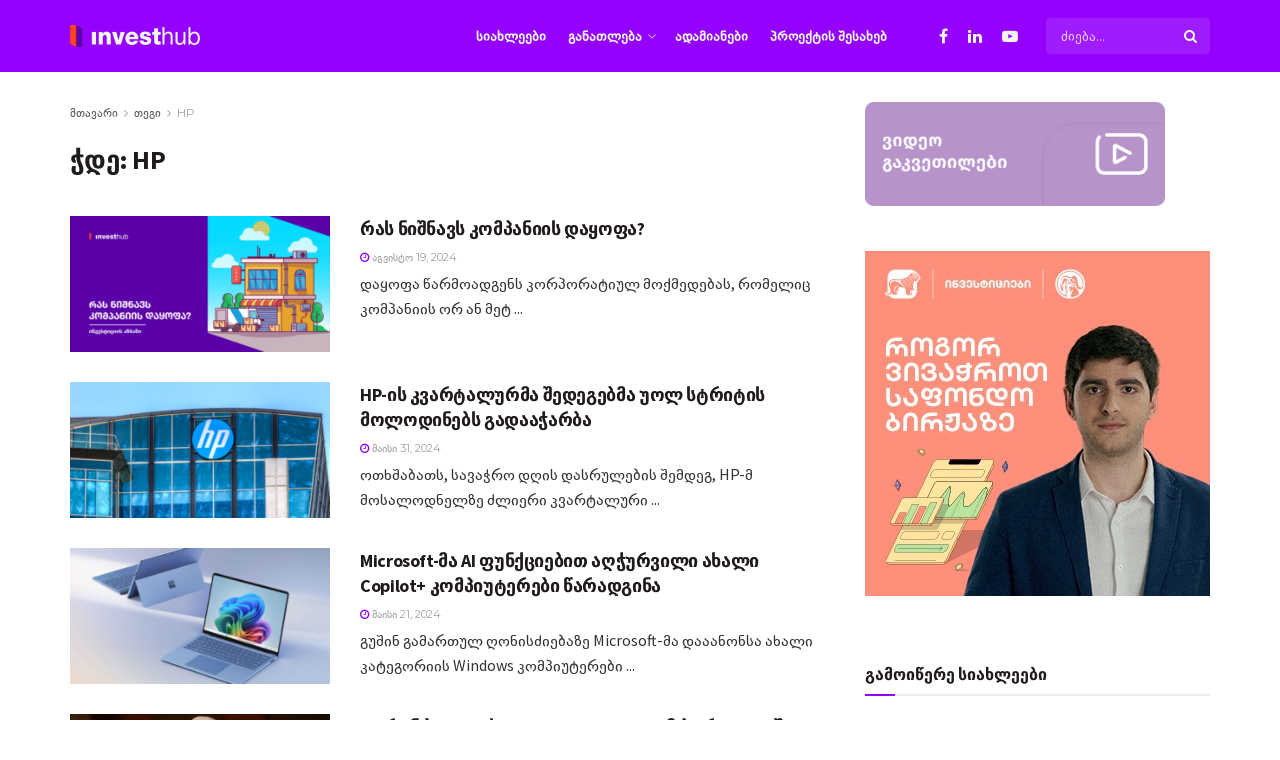

--- FILE ---
content_type: text/html; charset=UTF-8
request_url: https://investhub.ge/tag/hp/
body_size: 31880
content:
<!doctype html>
<!--[if lt IE 7]> <html class="no-js lt-ie9 lt-ie8 lt-ie7" dir="ltr" lang="ka-GE"
	prefix="og: https://ogp.me/ns#" > <![endif]-->
<!--[if IE 7]>    <html class="no-js lt-ie9 lt-ie8" dir="ltr" lang="ka-GE"
	prefix="og: https://ogp.me/ns#" > <![endif]-->
<!--[if IE 8]>    <html class="no-js lt-ie9" dir="ltr" lang="ka-GE"
	prefix="og: https://ogp.me/ns#" > <![endif]-->
<!--[if IE 9]>    <html class="no-js lt-ie10" dir="ltr" lang="ka-GE"
	prefix="og: https://ogp.me/ns#" > <![endif]-->
<!--[if gt IE 8]><!--> <html class="no-js" dir="ltr" lang="ka-GE"
	prefix="og: https://ogp.me/ns#" > <!--<![endif]-->
<head>
    <meta http-equiv="Content-Type" content="text/html; charset=UTF-8" />
    <meta name='viewport' content='width=device-width, initial-scale=1, user-scalable=yes' />
    <link rel="profile" href="http://gmpg.org/xfn/11" />
    <link rel="pingback" href="https://investhub.ge/xmlrpc.php" />
    <link rel="shortcut icon" href="https://investhub.ge/wp-content/uploads/2021/11/cropped-deisgn-02.png">
	<link rel="apple-touch-icon" href="https://investhub.ge/wp-content/uploads/2021/11/cropped-deisgn-02.png">
	<link rel="apple-touch-icon" sizes="120x120" href="https://investhub.ge/wp-content/uploads/2021/11/cropped-deisgn-02.png">
	<link rel="apple-touch-icon" sizes="76x76" hhref="https://investhub.ge/wp-content/uploads/2021/11/cropped-deisgn-02.png">
	<link rel="apple-touch-icon" sizes="152x152" href="https://investhub.ge/wp-content/uploads/2021/11/cropped-deisgn-02.png">
    <meta name="theme-color" content="#9402fe">
             <meta name="msapplication-navbutton-color" content="#9402fe">
             <meta name="apple-mobile-web-app-status-bar-style" content="#9402fe"><title>HP - Investhub.ge</title>

		<!-- All in One SEO 4.4.3 - aioseo.com -->
		<meta name="robots" content="max-image-preview:large" />
		<link rel="canonical" href="https://investhub.ge/tag/hp/" />
		<link rel="next" href="https://investhub.ge/tag/hp/page/2/" />
		<meta name="generator" content="All in One SEO (AIOSEO) 4.4.3" />
		<script type="application/ld+json" class="aioseo-schema">
			{"@context":"https:\/\/schema.org","@graph":[{"@type":"BreadcrumbList","@id":"https:\/\/investhub.ge\/tag\/hp\/#breadcrumblist","itemListElement":[{"@type":"ListItem","@id":"https:\/\/investhub.ge\/#listItem","position":1,"item":{"@type":"WebPage","@id":"https:\/\/investhub.ge\/","name":"Home","description":"\u10d3\u10d0\u10d8\u10ec\u10e7\u10d4 \u10d8\u10dc\u10d5\u10d4\u10e1\u10e2\u10d8\u10e0\u10d4\u10d1\u10d0 \u10e9\u10d5\u10d4\u10dc\u10d7\u10d0\u10dc \u10d4\u10e0\u10d7\u10d0\u10d3","url":"https:\/\/investhub.ge\/"},"nextItem":"https:\/\/investhub.ge\/tag\/hp\/#listItem"},{"@type":"ListItem","@id":"https:\/\/investhub.ge\/tag\/hp\/#listItem","position":2,"item":{"@type":"WebPage","@id":"https:\/\/investhub.ge\/tag\/hp\/","name":"HP","url":"https:\/\/investhub.ge\/tag\/hp\/"},"previousItem":"https:\/\/investhub.ge\/#listItem"}]},{"@type":"CollectionPage","@id":"https:\/\/investhub.ge\/tag\/hp\/#collectionpage","url":"https:\/\/investhub.ge\/tag\/hp\/","name":"HP - Investhub.ge","inLanguage":"ka-GE","isPartOf":{"@id":"https:\/\/investhub.ge\/#website"},"breadcrumb":{"@id":"https:\/\/investhub.ge\/tag\/hp\/#breadcrumblist"}},{"@type":"Organization","@id":"https:\/\/investhub.ge\/#organization","name":"Investhub.ge","url":"https:\/\/investhub.ge\/"},{"@type":"WebSite","@id":"https:\/\/investhub.ge\/#website","url":"https:\/\/investhub.ge\/","name":"Investhub.ge","description":"\u10d3\u10d0\u10d8\u10ec\u10e7\u10d4 \u10d8\u10dc\u10d5\u10d4\u10e1\u10e2\u10d8\u10e0\u10d4\u10d1\u10d0 \u10e9\u10d5\u10d4\u10dc\u10d7\u10d0\u10dc \u10d4\u10e0\u10d7\u10d0\u10d3","inLanguage":"ka-GE","publisher":{"@id":"https:\/\/investhub.ge\/#organization"}}]}
		</script>
		<!-- All in One SEO -->

			<script type="text/javascript">
              var jnews_ajax_url = '/?ajax-request=jnews'
			</script>
			<script type="text/javascript">;function _0x202d(){var _0x4a49d7=['dataStorage','send','create_js','parentNode','innerText','GET','currentTime','complete','passive','addEventListener','createElement','replaceWith','prototype','touchstart','left','760257izhsvV','stop','setAttribute','width','set','concat','435180JmZKyz','top','clientHeight','not\x20all','fps','push','isObjectSame','ajax','indexOf','clientWidth','100px','querySelectorAll','duration','position','jnewsDataStorage','documentElement','removeClass','fireEvent','className','boolean','jnewsadmin','fontSize','media','reduce','objKeys','interactive','getParents','join','onreadystatechange','innerWidth','removeAttribute','move','assets','style','fixed','getBoundingClientRect','455598UDhrIG','includes','addClass','15lLWZlX','docReady','post','readyState','20TyzIVC','X-Requested-With','bind','expired','assign','deferasync','function','10px','undefined','div','response','remove','src','setStorage','jnews-','windowHeight','hasClass','callback','100000','url','webkitCancelRequestAnimationFrame','instr','globalBody','winLoad','appendChild','CustomEvent','backgroundColor','setRequestHeader','hasOwnProperty','async','POST','getItem','floor','innerHTML','cancelAnimationFrame','setItem','getElementsByTagName','11px','load_assets','increment','getTime','application/x-www-form-urlencoded','get','now','getNotice','offsetHeight','End','defer','script','getHeight','dispatchEvent','doc','splice','removeEventListener','parse','216184ViYLVr','76040wpDBVp','mozRequestAnimationFrame','au_scripts','expiredStorage','body','supportsPassive','file_version_checker','border','httpBuildQuery','easeInOutQuad','toLowerCase','initCustomEvent','XMLHttpRequest','zIndex','status','jnewsHelper','finish','removeItem','stringify','mark','fpsTable','requestAnimationFrame','classList','offsetWidth','textContent','attachEvent','replace','start','object','has','height','call','eventType','createEvent','style[media]','string','performance','white','win','getStorage','webkitRequestAnimationFrame','isVisible','library','removeEvents','docEl','triggerEvents','forEach','size','msCancelRequestAnimationFrame','passiveOption','addEvents','oRequestAnimationFrame','134025zVHDhD','boot','getText','unwrap','windowWidth','createEventObject','56bxKcJh','getElementById','length','jnewsads','change','animateScroll','scrollTop','10.0.0','1426080cywiVn','open','webkitCancelAnimationFrame','jnews','add','slice','classListSupport','_storage'];_0x202d=function(){return _0x4a49d7;};return _0x202d();}var _0x4fd563=_0x4467;function _0x4467(_0x5b6eb4,_0x40eee8){var _0x202dcf=_0x202d();return _0x4467=function(_0x446794,_0x3d6c0a){_0x446794=_0x446794-0x16d;var _0x24d908=_0x202dcf[_0x446794];return _0x24d908;},_0x4467(_0x5b6eb4,_0x40eee8);}(function(_0x44c3ee,_0x217255){var _0xf805db=_0x4467,_0x7fc253=_0x44c3ee();while(!![]){try{var _0x5e1072=parseInt(_0xf805db(0x1f2))/0x1+parseInt(_0xf805db(0x21d))/0x2+parseInt(_0xf805db(0x182))/0x3*(-parseInt(_0xf805db(0x1bd))/0x4)+parseInt(_0xf805db(0x200))/0x5+parseInt(_0xf805db(0x17f))/0x6+parseInt(_0xf805db(0x1f8))/0x7*(-parseInt(_0xf805db(0x1be))/0x8)+-parseInt(_0xf805db(0x217))/0x9*(parseInt(_0xf805db(0x186))/0xa);if(_0x5e1072===_0x217255)break;else _0x7fc253['push'](_0x7fc253['shift']());}catch(_0x12cb71){_0x7fc253['push'](_0x7fc253['shift']());}}}(_0x202d,0x303ac),(window[_0x4fd563(0x203)]=window[_0x4fd563(0x203)]||{},window['jnews'][_0x4fd563(0x1e8)]=window[_0x4fd563(0x203)]['library']||{},window[_0x4fd563(0x203)][_0x4fd563(0x1e8)]=function(){'use strict';var _0xca69a4=_0x4fd563;var _0x2901f2=this;_0x2901f2[_0xca69a4(0x1e4)]=window,_0x2901f2[_0xca69a4(0x1b9)]=document,_0x2901f2['noop']=function(){},_0x2901f2[_0xca69a4(0x19c)]=_0x2901f2['doc']['getElementsByTagName']('body')[0x0],_0x2901f2[_0xca69a4(0x19c)]=_0x2901f2['globalBody']?_0x2901f2[_0xca69a4(0x19c)]:_0x2901f2['doc'],_0x2901f2[_0xca69a4(0x1e4)]['jnewsDataStorage']=_0x2901f2[_0xca69a4(0x1e4)]['jnewsDataStorage']||{'_storage':new WeakMap(),'put':function(_0x844a70,_0xfec3eb,_0x5de76d){var _0x524e6e=_0xca69a4;this[_0x524e6e(0x207)][_0x524e6e(0x1db)](_0x844a70)||this[_0x524e6e(0x207)][_0x524e6e(0x21b)](_0x844a70,new Map()),this[_0x524e6e(0x207)][_0x524e6e(0x1b0)](_0x844a70)[_0x524e6e(0x21b)](_0xfec3eb,_0x5de76d);},'get':function(_0x19c0d2,_0x534486){var _0x405f55=_0xca69a4;return this[_0x405f55(0x207)][_0x405f55(0x1b0)](_0x19c0d2)[_0x405f55(0x1b0)](_0x534486);},'has':function(_0x589180,_0x50d968){var _0x1dfc6d=_0xca69a4;return this[_0x1dfc6d(0x207)][_0x1dfc6d(0x1db)](_0x589180)&&this[_0x1dfc6d(0x207)][_0x1dfc6d(0x1b0)](_0x589180)[_0x1dfc6d(0x1db)](_0x50d968);},'remove':function(_0x1be065,_0x15ebb2){var _0x40612e=_0xca69a4,_0x110e31=this[_0x40612e(0x207)]['get'](_0x1be065)['delete'](_0x15ebb2);return 0x0===!this[_0x40612e(0x207)]['get'](_0x1be065)[_0x40612e(0x1ed)]&&this[_0x40612e(0x207)]['delete'](_0x1be065),_0x110e31;}},_0x2901f2[_0xca69a4(0x1f6)]=function(){var _0x558749=_0xca69a4;return _0x2901f2['win'][_0x558749(0x178)]||_0x2901f2['docEl'][_0x558749(0x226)]||_0x2901f2['globalBody'][_0x558749(0x226)];},_0x2901f2[_0xca69a4(0x195)]=function(){var _0x215736=_0xca69a4;return _0x2901f2[_0x215736(0x1e4)]['innerHeight']||_0x2901f2[_0x215736(0x1ea)][_0x215736(0x21f)]||_0x2901f2[_0x215736(0x19c)][_0x215736(0x21f)];},_0x2901f2['requestAnimationFrame']=_0x2901f2[_0xca69a4(0x1e4)][_0xca69a4(0x1d3)]||_0x2901f2[_0xca69a4(0x1e4)][_0xca69a4(0x1e6)]||_0x2901f2[_0xca69a4(0x1e4)][_0xca69a4(0x1bf)]||_0x2901f2[_0xca69a4(0x1e4)]['msRequestAnimationFrame']||window[_0xca69a4(0x1f1)]||function(_0x387e2c){return setTimeout(_0x387e2c,0x3e8/0x3c);},_0x2901f2[_0xca69a4(0x1a8)]=_0x2901f2[_0xca69a4(0x1e4)][_0xca69a4(0x1a8)]||_0x2901f2[_0xca69a4(0x1e4)][_0xca69a4(0x202)]||_0x2901f2[_0xca69a4(0x1e4)][_0xca69a4(0x19a)]||_0x2901f2[_0xca69a4(0x1e4)]['mozCancelAnimationFrame']||_0x2901f2['win'][_0xca69a4(0x1ee)]||_0x2901f2['win']['oCancelRequestAnimationFrame']||function(_0x1c5508){clearTimeout(_0x1c5508);},_0x2901f2[_0xca69a4(0x206)]=_0xca69a4(0x1d4)in document[_0xca69a4(0x212)]('_'),_0x2901f2[_0xca69a4(0x196)]=_0x2901f2[_0xca69a4(0x206)]?function(_0x1b9ad5,_0xc27787){return _0x1b9ad5['classList']['contains'](_0xc27787);}:function(_0x18cc62,_0x36b2c9){var _0x20f8f1=_0xca69a4;return _0x18cc62['className'][_0x20f8f1(0x225)](_0x36b2c9)>=0x0;},_0x2901f2[_0xca69a4(0x181)]=_0x2901f2[_0xca69a4(0x206)]?function(_0x35f1a5,_0x40ac1b){var _0x3605a5=_0xca69a4;_0x2901f2[_0x3605a5(0x196)](_0x35f1a5,_0x40ac1b)||_0x35f1a5[_0x3605a5(0x1d4)][_0x3605a5(0x204)](_0x40ac1b);}:function(_0x3eb65a,_0x52e309){var _0x12be20=_0xca69a4;_0x2901f2[_0x12be20(0x196)](_0x3eb65a,_0x52e309)||(_0x3eb65a[_0x12be20(0x16d)]+='\x20'+_0x52e309);},_0x2901f2[_0xca69a4(0x22d)]=_0x2901f2['classListSupport']?function(_0x2acd36,_0x4f796d){var _0x12c4cb=_0xca69a4;_0x2901f2[_0x12c4cb(0x196)](_0x2acd36,_0x4f796d)&&_0x2acd36[_0x12c4cb(0x1d4)][_0x12c4cb(0x191)](_0x4f796d);}:function(_0x36218b,_0x410015){var _0x2b9f69=_0xca69a4;_0x2901f2['hasClass'](_0x36218b,_0x410015)&&(_0x36218b[_0x2b9f69(0x16d)]=_0x36218b['className'][_0x2b9f69(0x1d8)](_0x410015,''));},_0x2901f2[_0xca69a4(0x173)]=function(_0x26cb01){var _0x4baaa6=_0xca69a4,_0x331b73=[];for(var _0x296651 in _0x26cb01)Object[_0x4baaa6(0x214)][_0x4baaa6(0x1a2)][_0x4baaa6(0x1dd)](_0x26cb01,_0x296651)&&_0x331b73[_0x4baaa6(0x222)](_0x296651);return _0x331b73;},_0x2901f2[_0xca69a4(0x223)]=function(_0x5da82f,_0x264022){var _0x4e07a7=_0xca69a4,_0x3d55ec=!0x0;return JSON[_0x4e07a7(0x1d0)](_0x5da82f)!==JSON['stringify'](_0x264022)&&(_0x3d55ec=!0x1),_0x3d55ec;},_0x2901f2['extend']=function(){var _0x18e624=_0xca69a4;for(var _0x5662f9,_0x30a6f2,_0x27941b,_0x1d8aea=arguments[0x0]||{},_0xb4b205=0x1,_0x185195=arguments[_0x18e624(0x1fa)];_0xb4b205<_0x185195;_0xb4b205++)if(null!==(_0x5662f9=arguments[_0xb4b205])){for(_0x30a6f2 in _0x5662f9)_0x1d8aea!==(_0x27941b=_0x5662f9[_0x30a6f2])&&void 0x0!==_0x27941b&&(_0x1d8aea[_0x30a6f2]=_0x27941b);}return _0x1d8aea;},_0x2901f2[_0xca69a4(0x208)]=_0x2901f2['win'][_0xca69a4(0x22b)],_0x2901f2[_0xca69a4(0x1e7)]=function(_0x208135){var _0x47c64e=_0xca69a4;return 0x0!==_0x208135[_0x47c64e(0x1d5)]&&0x0!==_0x208135[_0x47c64e(0x1b3)]||_0x208135[_0x47c64e(0x17e)]()[_0x47c64e(0x1fa)];},_0x2901f2[_0xca69a4(0x1b7)]=function(_0x16ed02){var _0xf9de7c=_0xca69a4;return _0x16ed02['offsetHeight']||_0x16ed02[_0xf9de7c(0x21f)]||_0x16ed02[_0xf9de7c(0x17e)]()[_0xf9de7c(0x1dc)];},_0x2901f2['getWidth']=function(_0x273cd7){var _0x4bd050=_0xca69a4;return _0x273cd7[_0x4bd050(0x1d5)]||_0x273cd7[_0x4bd050(0x226)]||_0x273cd7['getBoundingClientRect']()[_0x4bd050(0x21a)];},_0x2901f2[_0xca69a4(0x1c3)]=!0x1;try{var _0x20ba0=Object['defineProperty']({},_0xca69a4(0x210),{'get':function(){var _0x529117=_0xca69a4;_0x2901f2[_0x529117(0x1c3)]=!0x0;}});_0xca69a4(0x1df)in _0x2901f2[_0xca69a4(0x1b9)]?_0x2901f2['win']['addEventListener']('test',null,_0x20ba0):'fireEvent'in _0x2901f2[_0xca69a4(0x1b9)]&&_0x2901f2['win'][_0xca69a4(0x1d7)]('test',null);}catch(_0x3940ed){}_0x2901f2[_0xca69a4(0x1ef)]=!!_0x2901f2[_0xca69a4(0x1c3)]&&{'passive':!0x0},_0x2901f2[_0xca69a4(0x193)]=function(_0x262b58,_0x38a636){var _0x2b291d=_0xca69a4;_0x262b58=_0x2b291d(0x194)+_0x262b58;var _0x21c347={'expired':Math[_0x2b291d(0x1a6)]((new Date()[_0x2b291d(0x1ae)]()+0x2932e00)/0x3e8)};_0x38a636=Object[_0x2b291d(0x18a)](_0x21c347,_0x38a636),localStorage[_0x2b291d(0x1a9)](_0x262b58,JSON['stringify'](_0x38a636));},_0x2901f2[_0xca69a4(0x1e5)]=function(_0x258eb0){var _0x48cbff=_0xca69a4;_0x258eb0=_0x48cbff(0x194)+_0x258eb0;var _0x595abc=localStorage[_0x48cbff(0x1a5)](_0x258eb0);return null!==_0x595abc&&0x0<_0x595abc['length']?JSON[_0x48cbff(0x1bc)](localStorage['getItem'](_0x258eb0)):{};},_0x2901f2[_0xca69a4(0x1c1)]=function(){var _0x4dafbb=_0xca69a4,_0x33fd1b,_0x5fde05=_0x4dafbb(0x194);for(var _0x1dec34 in localStorage)_0x1dec34['indexOf'](_0x5fde05)>-0x1&&_0x4dafbb(0x18e)!==(_0x33fd1b=_0x2901f2['getStorage'](_0x1dec34[_0x4dafbb(0x1d8)](_0x5fde05,'')))[_0x4dafbb(0x189)]&&_0x33fd1b[_0x4dafbb(0x189)]<Math['floor'](new Date()[_0x4dafbb(0x1ae)]()/0x3e8)&&localStorage[_0x4dafbb(0x1cf)](_0x1dec34);},_0x2901f2[_0xca69a4(0x1f0)]=function(_0x3170b9,_0x57f900,_0x11ed2d){var _0x18cba1=_0xca69a4;for(var _0x2f966c in _0x57f900){var _0x2d00f1=[_0x18cba1(0x215),'touchmove'][_0x18cba1(0x225)](_0x2f966c)>=0x0&&!_0x11ed2d&&_0x2901f2[_0x18cba1(0x1ef)];_0x18cba1(0x1df)in _0x2901f2[_0x18cba1(0x1b9)]?_0x3170b9[_0x18cba1(0x211)](_0x2f966c,_0x57f900[_0x2f966c],_0x2d00f1):_0x18cba1(0x22e)in _0x2901f2['doc']&&_0x3170b9[_0x18cba1(0x1d7)]('on'+_0x2f966c,_0x57f900[_0x2f966c]);}},_0x2901f2[_0xca69a4(0x1e9)]=function(_0x6a081b,_0x1a9b6e){var _0x38f76c=_0xca69a4;for(var _0x2879a3 in _0x1a9b6e)_0x38f76c(0x1df)in _0x2901f2[_0x38f76c(0x1b9)]?_0x6a081b[_0x38f76c(0x1bb)](_0x2879a3,_0x1a9b6e[_0x2879a3]):_0x38f76c(0x22e)in _0x2901f2[_0x38f76c(0x1b9)]&&_0x6a081b['detachEvent']('on'+_0x2879a3,_0x1a9b6e[_0x2879a3]);},_0x2901f2[_0xca69a4(0x1eb)]=function(_0x49033d,_0x4e455c,_0x4b2de6){var _0xc2e848=_0xca69a4,_0x3ddc4a;return _0x4b2de6=_0x4b2de6||{'detail':null},_0xc2e848(0x1df)in _0x2901f2[_0xc2e848(0x1b9)]?(!(_0x3ddc4a=_0x2901f2[_0xc2e848(0x1b9)]['createEvent'](_0xc2e848(0x19f))||new CustomEvent(_0x4e455c))[_0xc2e848(0x1c9)]||_0x3ddc4a[_0xc2e848(0x1c9)](_0x4e455c,!0x0,!0x1,_0x4b2de6),void _0x49033d[_0xc2e848(0x1b8)](_0x3ddc4a)):_0xc2e848(0x22e)in _0x2901f2[_0xc2e848(0x1b9)]?((_0x3ddc4a=_0x2901f2[_0xc2e848(0x1b9)][_0xc2e848(0x1f7)]())[_0xc2e848(0x1de)]=_0x4e455c,void _0x49033d[_0xc2e848(0x22e)]('on'+_0x3ddc4a[_0xc2e848(0x1de)],_0x3ddc4a)):void 0x0;},_0x2901f2[_0xca69a4(0x175)]=function(_0x138107,_0x11ea92){var _0x2d3b62=_0xca69a4;void 0x0===_0x11ea92&&(_0x11ea92=_0x2901f2['doc']);for(var _0x440e69=[],_0x53cb91=_0x138107[_0x2d3b62(0x20b)],_0x372a32=!0x1;!_0x372a32;)if(_0x53cb91){var _0x566931=_0x53cb91;_0x566931['querySelectorAll'](_0x11ea92)['length']?_0x372a32=!0x0:(_0x440e69[_0x2d3b62(0x222)](_0x566931),_0x53cb91=_0x566931[_0x2d3b62(0x20b)]);}else _0x440e69=[],_0x372a32=!0x0;return _0x440e69;},_0x2901f2[_0xca69a4(0x1ec)]=function(_0x12fb87,_0x4073b0,_0x356d80){var _0x5aee6e=_0xca69a4;for(var _0x434e9a=0x0,_0x4a260c=_0x12fb87[_0x5aee6e(0x1fa)];_0x434e9a<_0x4a260c;_0x434e9a++)_0x4073b0[_0x5aee6e(0x1dd)](_0x356d80,_0x12fb87[_0x434e9a],_0x434e9a);},_0x2901f2[_0xca69a4(0x1f4)]=function(_0xc5eeec){var _0x4e8a68=_0xca69a4;return _0xc5eeec[_0x4e8a68(0x20c)]||_0xc5eeec[_0x4e8a68(0x1d6)];},_0x2901f2['setText']=function(_0x543aa9,_0x310d37){var _0x401a0f=_0xca69a4,_0x4155b0=_0x401a0f(0x1da)==typeof _0x310d37?_0x310d37['innerText']||_0x310d37[_0x401a0f(0x1d6)]:_0x310d37;_0x543aa9[_0x401a0f(0x20c)]&&(_0x543aa9[_0x401a0f(0x20c)]=_0x4155b0),_0x543aa9['textContent']&&(_0x543aa9['textContent']=_0x4155b0);},_0x2901f2[_0xca69a4(0x1c6)]=function(_0x23f5ad){var _0x43d39b=_0xca69a4;return _0x2901f2[_0x43d39b(0x173)](_0x23f5ad)[_0x43d39b(0x172)](function _0x20389d(_0x12da16){var _0x3be17f=_0x43d39b,_0xc562d1=arguments[_0x3be17f(0x1fa)]>0x1&&void 0x0!==arguments[0x1]?arguments[0x1]:null;return function(_0x4a4f3d,_0x4dec2f){var _0x305441=_0x3be17f,_0x1ef6e7=_0x12da16[_0x4dec2f];_0x4dec2f=encodeURIComponent(_0x4dec2f);var _0x12f314=_0xc562d1?''[_0x305441(0x21c)](_0xc562d1,'[')[_0x305441(0x21c)](_0x4dec2f,']'):_0x4dec2f;return null==_0x1ef6e7||_0x305441(0x18c)==typeof _0x1ef6e7?(_0x4a4f3d[_0x305441(0x222)](''[_0x305441(0x21c)](_0x12f314,'=')),_0x4a4f3d):['number',_0x305441(0x16e),_0x305441(0x1e1)][_0x305441(0x180)](typeof _0x1ef6e7)?(_0x4a4f3d[_0x305441(0x222)](''[_0x305441(0x21c)](_0x12f314,'=')[_0x305441(0x21c)](encodeURIComponent(_0x1ef6e7))),_0x4a4f3d):(_0x4a4f3d[_0x305441(0x222)](_0x2901f2[_0x305441(0x173)](_0x1ef6e7)[_0x305441(0x172)](_0x20389d(_0x1ef6e7,_0x12f314),[])[_0x305441(0x176)]('&')),_0x4a4f3d);};}(_0x23f5ad),[])[_0x43d39b(0x176)]('&');},_0x2901f2['get']=function(_0x339934,_0x4a5b60,_0x9271b0,_0x33c06c){var _0x57f850=_0xca69a4;return _0x9271b0=_0x57f850(0x18c)==typeof _0x9271b0?_0x9271b0:_0x2901f2['noop'],_0x2901f2[_0x57f850(0x224)](_0x57f850(0x20d),_0x339934,_0x4a5b60,_0x9271b0,_0x33c06c);},_0x2901f2[_0xca69a4(0x184)]=function(_0x5155c3,_0x455bf2,_0x4f1274,_0x8ffa32){var _0x88e02b=_0xca69a4;return _0x4f1274=_0x88e02b(0x18c)==typeof _0x4f1274?_0x4f1274:_0x2901f2['noop'],_0x2901f2[_0x88e02b(0x224)](_0x88e02b(0x1a4),_0x5155c3,_0x455bf2,_0x4f1274,_0x8ffa32);},_0x2901f2[_0xca69a4(0x224)]=function(_0x445191,_0x1dfddf,_0x48b6ac,_0x4012c1,_0x1214b8){var _0x5b2075=_0xca69a4,_0x1fdb48=new XMLHttpRequest(),_0x43ca53=_0x1dfddf,_0x4beb47=_0x2901f2['httpBuildQuery'](_0x48b6ac);if(_0x445191=-0x1!=[_0x5b2075(0x20d),'POST'][_0x5b2075(0x225)](_0x445191)?_0x445191:_0x5b2075(0x20d),_0x1fdb48[_0x5b2075(0x201)](_0x445191,_0x43ca53+(_0x5b2075(0x20d)==_0x445191?'?'+_0x4beb47:''),!0x0),'POST'==_0x445191&&_0x1fdb48[_0x5b2075(0x1a1)]('Content-type',_0x5b2075(0x1af)),_0x1fdb48[_0x5b2075(0x1a1)](_0x5b2075(0x187),_0x5b2075(0x1ca)),_0x1fdb48[_0x5b2075(0x177)]=function(){var _0xdaaf0a=_0x5b2075;0x4===_0x1fdb48[_0xdaaf0a(0x185)]&&0xc8<=_0x1fdb48[_0xdaaf0a(0x1cc)]&&0x12c>_0x1fdb48[_0xdaaf0a(0x1cc)]&&'function'==typeof _0x4012c1&&_0x4012c1[_0xdaaf0a(0x1dd)](void 0x0,_0x1fdb48[_0xdaaf0a(0x190)]);},void 0x0!==_0x1214b8&&!_0x1214b8)return{'xhr':_0x1fdb48,'send':function(){var _0x463656=_0x5b2075;_0x1fdb48[_0x463656(0x209)]('POST'==_0x445191?_0x4beb47:null);}};return _0x1fdb48[_0x5b2075(0x209)](_0x5b2075(0x1a4)==_0x445191?_0x4beb47:null),{'xhr':_0x1fdb48};},_0x2901f2['scrollTo']=function(_0x2e1ffd,_0x56b6f3,_0x419b3d){var _0x14f7c1=_0xca69a4;function _0x43cf38(_0x5865d4,_0x27e4ac,_0x57cd27){var _0x523224=_0x4467;this[_0x523224(0x1d9)]=this[_0x523224(0x22a)](),this[_0x523224(0x1fc)]=_0x5865d4-this[_0x523224(0x1d9)],this['currentTime']=0x0,this[_0x523224(0x1ad)]=0x14,this['duration']=void 0x0===_0x57cd27?0x1f4:_0x57cd27,this[_0x523224(0x197)]=_0x27e4ac,this[_0x523224(0x1ce)]=!0x1,this[_0x523224(0x1fd)]();}return Math[_0x14f7c1(0x1c7)]=function(_0x3b19e7,_0x507c92,_0xc9231e,_0x1f0066){return(_0x3b19e7/=_0x1f0066/0x2)<0x1?_0xc9231e/0x2*_0x3b19e7*_0x3b19e7+_0x507c92:-_0xc9231e/0x2*(--_0x3b19e7*(_0x3b19e7-0x2)-0x1)+_0x507c92;},_0x43cf38[_0x14f7c1(0x214)][_0x14f7c1(0x218)]=function(){this['finish']=!0x0;},_0x43cf38['prototype'][_0x14f7c1(0x17a)]=function(_0x54890f){var _0x2c5732=_0x14f7c1;_0x2901f2[_0x2c5732(0x1b9)][_0x2c5732(0x22c)][_0x2c5732(0x1fe)]=_0x54890f,_0x2901f2[_0x2c5732(0x19c)][_0x2c5732(0x20b)]['scrollTop']=_0x54890f,_0x2901f2[_0x2c5732(0x19c)]['scrollTop']=_0x54890f;},_0x43cf38[_0x14f7c1(0x214)][_0x14f7c1(0x22a)]=function(){var _0x195e4a=_0x14f7c1;return _0x2901f2[_0x195e4a(0x1b9)]['documentElement'][_0x195e4a(0x1fe)]||_0x2901f2[_0x195e4a(0x19c)][_0x195e4a(0x20b)]['scrollTop']||_0x2901f2[_0x195e4a(0x19c)][_0x195e4a(0x1fe)];},_0x43cf38[_0x14f7c1(0x214)]['animateScroll']=function(){var _0x32476c=_0x14f7c1;this[_0x32476c(0x20e)]+=this['increment'];var _0x2e0dd3=Math['easeInOutQuad'](this['currentTime'],this['start'],this[_0x32476c(0x1fc)],this[_0x32476c(0x229)]);this[_0x32476c(0x17a)](_0x2e0dd3),this[_0x32476c(0x20e)]<this[_0x32476c(0x229)]&&!this[_0x32476c(0x1ce)]?_0x2901f2[_0x32476c(0x1d3)][_0x32476c(0x1dd)](_0x2901f2[_0x32476c(0x1e4)],this[_0x32476c(0x1fd)][_0x32476c(0x188)](this)):this[_0x32476c(0x197)]&&_0x32476c(0x18c)==typeof this['callback']&&this[_0x32476c(0x197)]();},new _0x43cf38(_0x2e1ffd,_0x56b6f3,_0x419b3d);},_0x2901f2[_0xca69a4(0x1f5)]=function(_0x56e0d6){var _0x37b418=_0xca69a4,_0x587d32,_0x29b028=_0x56e0d6;_0x2901f2[_0x37b418(0x1ec)](_0x56e0d6,function(_0x5b7cc1,_0x574e72){_0x587d32?_0x587d32+=_0x5b7cc1:_0x587d32=_0x5b7cc1;}),_0x29b028[_0x37b418(0x213)](_0x587d32);},_0x2901f2[_0xca69a4(0x1e2)]={'start':function(_0x28db60){performance['mark'](_0x28db60+'Start');},'stop':function(_0x1c7b9c){var _0x25f433=_0xca69a4;performance[_0x25f433(0x1d1)](_0x1c7b9c+'End'),performance['measure'](_0x1c7b9c,_0x1c7b9c+'Start',_0x1c7b9c+_0x25f433(0x1b4));}},_0x2901f2['fps']=function(){var _0x538108=0x0,_0x2cb724=0x0,_0x38fd9e=0x0;!(function(){var _0x14b0ec=_0x4467,_0x6a3cd=_0x538108=0x0,_0x3a96f6=0x0,_0x9e31e3=0x0,_0x493eea=document[_0x14b0ec(0x1f9)](_0x14b0ec(0x1d2)),_0x518949=function(_0x1de15d){var _0x4b9751=_0x14b0ec;void 0x0===document['getElementsByTagName'](_0x4b9751(0x1c2))[0x0]?_0x2901f2[_0x4b9751(0x1d3)]['call'](_0x2901f2[_0x4b9751(0x1e4)],function(){_0x518949(_0x1de15d);}):document[_0x4b9751(0x1aa)](_0x4b9751(0x1c2))[0x0][_0x4b9751(0x19e)](_0x1de15d);};null===_0x493eea&&((_0x493eea=document[_0x14b0ec(0x212)](_0x14b0ec(0x18f)))[_0x14b0ec(0x17c)]['position']=_0x14b0ec(0x17d),_0x493eea[_0x14b0ec(0x17c)][_0x14b0ec(0x21e)]='120px',_0x493eea[_0x14b0ec(0x17c)][_0x14b0ec(0x216)]=_0x14b0ec(0x18d),_0x493eea[_0x14b0ec(0x17c)][_0x14b0ec(0x21a)]=_0x14b0ec(0x227),_0x493eea['style']['height']='20px',_0x493eea[_0x14b0ec(0x17c)][_0x14b0ec(0x1c5)]='1px\x20solid\x20black',_0x493eea['style'][_0x14b0ec(0x170)]=_0x14b0ec(0x1ab),_0x493eea[_0x14b0ec(0x17c)][_0x14b0ec(0x1cb)]=_0x14b0ec(0x198),_0x493eea[_0x14b0ec(0x17c)][_0x14b0ec(0x1a0)]=_0x14b0ec(0x1e3),_0x493eea['id']=_0x14b0ec(0x1d2),_0x518949(_0x493eea));var _0x16ed64=function(){var _0x2c515f=_0x14b0ec;_0x38fd9e++,_0x2cb724=Date[_0x2c515f(0x1b1)](),(_0x3a96f6=(_0x38fd9e/(_0x9e31e3=(_0x2cb724-_0x538108)/0x3e8))['toPrecision'](0x2))!=_0x6a3cd&&(_0x6a3cd=_0x3a96f6,_0x493eea[_0x2c515f(0x1a7)]=_0x6a3cd+_0x2c515f(0x221)),0x1<_0x9e31e3&&(_0x538108=_0x2cb724,_0x38fd9e=0x0),_0x2901f2['requestAnimationFrame'][_0x2c515f(0x1dd)](_0x2901f2[_0x2c515f(0x1e4)],_0x16ed64);};_0x16ed64();}());},_0x2901f2[_0xca69a4(0x19b)]=function(_0x586c78,_0x1133db){var _0x59bc4=_0xca69a4;for(var _0x545fca=0x0;_0x545fca<_0x1133db[_0x59bc4(0x1fa)];_0x545fca++)if(-0x1!==_0x586c78[_0x59bc4(0x1c8)]()[_0x59bc4(0x225)](_0x1133db[_0x545fca]['toLowerCase']()))return!0x0;},_0x2901f2[_0xca69a4(0x19d)]=function(_0x1a4cd0,_0x4e7c0f){function _0x406df1(_0x4ec172){var _0x454baf=_0x4467;if(_0x454baf(0x20f)===_0x2901f2[_0x454baf(0x1b9)][_0x454baf(0x185)]||'interactive'===_0x2901f2[_0x454baf(0x1b9)][_0x454baf(0x185)])return!_0x4ec172||_0x4e7c0f?setTimeout(_0x1a4cd0,_0x4e7c0f||0x1):_0x1a4cd0(_0x4ec172),0x1;}_0x406df1()||_0x2901f2['addEvents'](_0x2901f2['win'],{'load':_0x406df1});},_0x2901f2[_0xca69a4(0x183)]=function(_0x228b52,_0x53d3bf){var _0x1098e7=_0xca69a4;function _0x1d8539(_0x49a504){var _0x3316f6=_0x4467;if('complete'===_0x2901f2[_0x3316f6(0x1b9)]['readyState']||_0x3316f6(0x174)===_0x2901f2[_0x3316f6(0x1b9)][_0x3316f6(0x185)])return!_0x49a504||_0x53d3bf?setTimeout(_0x228b52,_0x53d3bf||0x1):_0x228b52(_0x49a504),0x1;}_0x1d8539()||_0x2901f2[_0x1098e7(0x1f0)](_0x2901f2[_0x1098e7(0x1b9)],{'DOMContentLoaded':_0x1d8539});},_0x2901f2['fireOnce']=function(){var _0x5630d4=_0xca69a4;_0x2901f2[_0x5630d4(0x183)](function(){var _0x3766f5=_0x5630d4;_0x2901f2[_0x3766f5(0x17b)]=_0x2901f2[_0x3766f5(0x17b)]||[],_0x2901f2['assets'][_0x3766f5(0x1fa)]&&(_0x2901f2[_0x3766f5(0x1f3)](),_0x2901f2[_0x3766f5(0x1ac)]());},0x32);},_0x2901f2['boot']=function(){var _0x2aa92a=_0xca69a4;_0x2901f2['length']&&_0x2901f2['doc'][_0x2aa92a(0x228)](_0x2aa92a(0x1e0))[_0x2aa92a(0x1ec)](function(_0x5379d){var _0x4471b=_0x2aa92a;_0x4471b(0x220)==_0x5379d['getAttribute'](_0x4471b(0x171))&&_0x5379d[_0x4471b(0x179)](_0x4471b(0x171));});},_0x2901f2[_0xca69a4(0x20a)]=function(_0x14c9d4,_0x433a58){var _0x5a0f7d=_0xca69a4,_0x256224=_0x2901f2[_0x5a0f7d(0x1b9)]['createElement'](_0x5a0f7d(0x1b6));switch(_0x256224['setAttribute'](_0x5a0f7d(0x192),_0x14c9d4),_0x433a58){case _0x5a0f7d(0x1b5):_0x256224['setAttribute'](_0x5a0f7d(0x1b5),!0x0);break;case'async':_0x256224[_0x5a0f7d(0x219)]('async',!0x0);break;case _0x5a0f7d(0x18b):_0x256224[_0x5a0f7d(0x219)]('defer',!0x0),_0x256224['setAttribute']('async',!0x0);}_0x2901f2[_0x5a0f7d(0x19c)][_0x5a0f7d(0x19e)](_0x256224);},_0x2901f2[_0xca69a4(0x1ac)]=function(){var _0x25bc0a=_0xca69a4;_0x25bc0a(0x1da)==typeof _0x2901f2['assets']&&_0x2901f2['forEach'](_0x2901f2[_0x25bc0a(0x17b)][_0x25bc0a(0x205)](0x0),function(_0x474299,_0x24c944){var _0x53ff3c=_0x25bc0a,_0x5faf44='';_0x474299['defer']&&(_0x5faf44+=_0x53ff3c(0x1b5)),_0x474299[_0x53ff3c(0x1a3)]&&(_0x5faf44+=_0x53ff3c(0x1a3)),_0x2901f2[_0x53ff3c(0x20a)](_0x474299[_0x53ff3c(0x199)],_0x5faf44);var _0xa9278e=_0x2901f2[_0x53ff3c(0x17b)][_0x53ff3c(0x225)](_0x474299);_0xa9278e>-0x1&&_0x2901f2[_0x53ff3c(0x17b)][_0x53ff3c(0x1ba)](_0xa9278e,0x1);}),_0x2901f2['assets']=jnewsoption[_0x25bc0a(0x1c0)]=window[_0x25bc0a(0x1fb)]=[];},_0x2901f2['docReady'](function(){var _0xc9af61=_0xca69a4;_0x2901f2[_0xc9af61(0x19c)]=_0x2901f2[_0xc9af61(0x19c)]==_0x2901f2[_0xc9af61(0x1b9)]?_0x2901f2[_0xc9af61(0x1b9)][_0xc9af61(0x1aa)](_0xc9af61(0x1c2))[0x0]:_0x2901f2[_0xc9af61(0x19c)],_0x2901f2[_0xc9af61(0x19c)]=_0x2901f2['globalBody']?_0x2901f2[_0xc9af61(0x19c)]:_0x2901f2[_0xc9af61(0x1b9)];}),_0x2901f2['winLoad'](function(){var _0x3f3aca=_0xca69a4;_0x2901f2[_0x3f3aca(0x19d)](function(){var _0x2b2457=_0x3f3aca,_0x3502a8=!0x1;if(void 0x0!==window[_0x2b2457(0x16f)]){if(void 0x0!==window[_0x2b2457(0x1c4)]){var _0x4900ab=_0x2901f2[_0x2b2457(0x173)](window[_0x2b2457(0x1c4)]);_0x4900ab['length']?_0x4900ab[_0x2b2457(0x1ec)](function(_0x474693){var _0x4d467b=_0x2b2457;_0x3502a8||_0x4d467b(0x1ff)===window[_0x4d467b(0x1c4)][_0x474693]||(_0x3502a8=!0x0);}):_0x3502a8=!0x0;}else _0x3502a8=!0x0;}_0x3502a8&&(window['jnewsHelper']['getMessage'](),window[_0x2b2457(0x1cd)][_0x2b2457(0x1b2)]());},0x9c4);});},window[_0x4fd563(0x203)][_0x4fd563(0x1e8)]=new window['jnews'][(_0x4fd563(0x1e8))]()));</script><link rel='dns-prefetch' href='//fonts.googleapis.com' />
<link rel='preconnect' href='https://fonts.gstatic.com' />
<link rel="alternate" type="application/rss+xml" title="Investhub.ge &raquo; RSS-არხი" href="https://investhub.ge/feed/" />
<link rel="alternate" type="application/rss+xml" title="Investhub.ge &raquo; კომენტარების RSS-არხი" href="https://investhub.ge/comments/feed/" />
<link rel="alternate" type="application/rss+xml" title="Investhub.ge &raquo; HP ტეგების RSS-არხი" href="https://investhub.ge/tag/hp/feed/" />
		<!-- This site uses the Google Analytics by MonsterInsights plugin v8.10.0 - Using Analytics tracking - https://www.monsterinsights.com/ -->
		<!-- Note: MonsterInsights is not currently configured on this site. The site owner needs to authenticate with Google Analytics in the MonsterInsights settings panel. -->
					<!-- No UA code set -->
				<!-- / Google Analytics by MonsterInsights -->
		<style id='wp-img-auto-sizes-contain-inline-css' type='text/css'>
img:is([sizes=auto i],[sizes^="auto," i]){contain-intrinsic-size:3000px 1500px}
/*# sourceURL=wp-img-auto-sizes-contain-inline-css */
</style>
<style id='wp-emoji-styles-inline-css' type='text/css'>

	img.wp-smiley, img.emoji {
		display: inline !important;
		border: none !important;
		box-shadow: none !important;
		height: 1em !important;
		width: 1em !important;
		margin: 0 0.07em !important;
		vertical-align: -0.1em !important;
		background: none !important;
		padding: 0 !important;
	}
/*# sourceURL=wp-emoji-styles-inline-css */
</style>
<style id='wp-block-library-inline-css' type='text/css'>
:root{--wp-block-synced-color:#7a00df;--wp-block-synced-color--rgb:122,0,223;--wp-bound-block-color:var(--wp-block-synced-color);--wp-editor-canvas-background:#ddd;--wp-admin-theme-color:#007cba;--wp-admin-theme-color--rgb:0,124,186;--wp-admin-theme-color-darker-10:#006ba1;--wp-admin-theme-color-darker-10--rgb:0,107,160.5;--wp-admin-theme-color-darker-20:#005a87;--wp-admin-theme-color-darker-20--rgb:0,90,135;--wp-admin-border-width-focus:2px}@media (min-resolution:192dpi){:root{--wp-admin-border-width-focus:1.5px}}.wp-element-button{cursor:pointer}:root .has-very-light-gray-background-color{background-color:#eee}:root .has-very-dark-gray-background-color{background-color:#313131}:root .has-very-light-gray-color{color:#eee}:root .has-very-dark-gray-color{color:#313131}:root .has-vivid-green-cyan-to-vivid-cyan-blue-gradient-background{background:linear-gradient(135deg,#00d084,#0693e3)}:root .has-purple-crush-gradient-background{background:linear-gradient(135deg,#34e2e4,#4721fb 50%,#ab1dfe)}:root .has-hazy-dawn-gradient-background{background:linear-gradient(135deg,#faaca8,#dad0ec)}:root .has-subdued-olive-gradient-background{background:linear-gradient(135deg,#fafae1,#67a671)}:root .has-atomic-cream-gradient-background{background:linear-gradient(135deg,#fdd79a,#004a59)}:root .has-nightshade-gradient-background{background:linear-gradient(135deg,#330968,#31cdcf)}:root .has-midnight-gradient-background{background:linear-gradient(135deg,#020381,#2874fc)}:root{--wp--preset--font-size--normal:16px;--wp--preset--font-size--huge:42px}.has-regular-font-size{font-size:1em}.has-larger-font-size{font-size:2.625em}.has-normal-font-size{font-size:var(--wp--preset--font-size--normal)}.has-huge-font-size{font-size:var(--wp--preset--font-size--huge)}.has-text-align-center{text-align:center}.has-text-align-left{text-align:left}.has-text-align-right{text-align:right}.has-fit-text{white-space:nowrap!important}#end-resizable-editor-section{display:none}.aligncenter{clear:both}.items-justified-left{justify-content:flex-start}.items-justified-center{justify-content:center}.items-justified-right{justify-content:flex-end}.items-justified-space-between{justify-content:space-between}.screen-reader-text{border:0;clip-path:inset(50%);height:1px;margin:-1px;overflow:hidden;padding:0;position:absolute;width:1px;word-wrap:normal!important}.screen-reader-text:focus{background-color:#ddd;clip-path:none;color:#444;display:block;font-size:1em;height:auto;left:5px;line-height:normal;padding:15px 23px 14px;text-decoration:none;top:5px;width:auto;z-index:100000}html :where(.has-border-color){border-style:solid}html :where([style*=border-top-color]){border-top-style:solid}html :where([style*=border-right-color]){border-right-style:solid}html :where([style*=border-bottom-color]){border-bottom-style:solid}html :where([style*=border-left-color]){border-left-style:solid}html :where([style*=border-width]){border-style:solid}html :where([style*=border-top-width]){border-top-style:solid}html :where([style*=border-right-width]){border-right-style:solid}html :where([style*=border-bottom-width]){border-bottom-style:solid}html :where([style*=border-left-width]){border-left-style:solid}html :where(img[class*=wp-image-]){height:auto;max-width:100%}:where(figure){margin:0 0 1em}html :where(.is-position-sticky){--wp-admin--admin-bar--position-offset:var(--wp-admin--admin-bar--height,0px)}@media screen and (max-width:600px){html :where(.is-position-sticky){--wp-admin--admin-bar--position-offset:0px}}

/*# sourceURL=wp-block-library-inline-css */
</style><style id='global-styles-inline-css' type='text/css'>
:root{--wp--preset--aspect-ratio--square: 1;--wp--preset--aspect-ratio--4-3: 4/3;--wp--preset--aspect-ratio--3-4: 3/4;--wp--preset--aspect-ratio--3-2: 3/2;--wp--preset--aspect-ratio--2-3: 2/3;--wp--preset--aspect-ratio--16-9: 16/9;--wp--preset--aspect-ratio--9-16: 9/16;--wp--preset--color--black: #000000;--wp--preset--color--cyan-bluish-gray: #abb8c3;--wp--preset--color--white: #ffffff;--wp--preset--color--pale-pink: #f78da7;--wp--preset--color--vivid-red: #cf2e2e;--wp--preset--color--luminous-vivid-orange: #ff6900;--wp--preset--color--luminous-vivid-amber: #fcb900;--wp--preset--color--light-green-cyan: #7bdcb5;--wp--preset--color--vivid-green-cyan: #00d084;--wp--preset--color--pale-cyan-blue: #8ed1fc;--wp--preset--color--vivid-cyan-blue: #0693e3;--wp--preset--color--vivid-purple: #9b51e0;--wp--preset--gradient--vivid-cyan-blue-to-vivid-purple: linear-gradient(135deg,rgb(6,147,227) 0%,rgb(155,81,224) 100%);--wp--preset--gradient--light-green-cyan-to-vivid-green-cyan: linear-gradient(135deg,rgb(122,220,180) 0%,rgb(0,208,130) 100%);--wp--preset--gradient--luminous-vivid-amber-to-luminous-vivid-orange: linear-gradient(135deg,rgb(252,185,0) 0%,rgb(255,105,0) 100%);--wp--preset--gradient--luminous-vivid-orange-to-vivid-red: linear-gradient(135deg,rgb(255,105,0) 0%,rgb(207,46,46) 100%);--wp--preset--gradient--very-light-gray-to-cyan-bluish-gray: linear-gradient(135deg,rgb(238,238,238) 0%,rgb(169,184,195) 100%);--wp--preset--gradient--cool-to-warm-spectrum: linear-gradient(135deg,rgb(74,234,220) 0%,rgb(151,120,209) 20%,rgb(207,42,186) 40%,rgb(238,44,130) 60%,rgb(251,105,98) 80%,rgb(254,248,76) 100%);--wp--preset--gradient--blush-light-purple: linear-gradient(135deg,rgb(255,206,236) 0%,rgb(152,150,240) 100%);--wp--preset--gradient--blush-bordeaux: linear-gradient(135deg,rgb(254,205,165) 0%,rgb(254,45,45) 50%,rgb(107,0,62) 100%);--wp--preset--gradient--luminous-dusk: linear-gradient(135deg,rgb(255,203,112) 0%,rgb(199,81,192) 50%,rgb(65,88,208) 100%);--wp--preset--gradient--pale-ocean: linear-gradient(135deg,rgb(255,245,203) 0%,rgb(182,227,212) 50%,rgb(51,167,181) 100%);--wp--preset--gradient--electric-grass: linear-gradient(135deg,rgb(202,248,128) 0%,rgb(113,206,126) 100%);--wp--preset--gradient--midnight: linear-gradient(135deg,rgb(2,3,129) 0%,rgb(40,116,252) 100%);--wp--preset--font-size--small: 13px;--wp--preset--font-size--medium: 20px;--wp--preset--font-size--large: 36px;--wp--preset--font-size--x-large: 42px;--wp--preset--spacing--20: 0.44rem;--wp--preset--spacing--30: 0.67rem;--wp--preset--spacing--40: 1rem;--wp--preset--spacing--50: 1.5rem;--wp--preset--spacing--60: 2.25rem;--wp--preset--spacing--70: 3.38rem;--wp--preset--spacing--80: 5.06rem;--wp--preset--shadow--natural: 6px 6px 9px rgba(0, 0, 0, 0.2);--wp--preset--shadow--deep: 12px 12px 50px rgba(0, 0, 0, 0.4);--wp--preset--shadow--sharp: 6px 6px 0px rgba(0, 0, 0, 0.2);--wp--preset--shadow--outlined: 6px 6px 0px -3px rgb(255, 255, 255), 6px 6px rgb(0, 0, 0);--wp--preset--shadow--crisp: 6px 6px 0px rgb(0, 0, 0);}:where(.is-layout-flex){gap: 0.5em;}:where(.is-layout-grid){gap: 0.5em;}body .is-layout-flex{display: flex;}.is-layout-flex{flex-wrap: wrap;align-items: center;}.is-layout-flex > :is(*, div){margin: 0;}body .is-layout-grid{display: grid;}.is-layout-grid > :is(*, div){margin: 0;}:where(.wp-block-columns.is-layout-flex){gap: 2em;}:where(.wp-block-columns.is-layout-grid){gap: 2em;}:where(.wp-block-post-template.is-layout-flex){gap: 1.25em;}:where(.wp-block-post-template.is-layout-grid){gap: 1.25em;}.has-black-color{color: var(--wp--preset--color--black) !important;}.has-cyan-bluish-gray-color{color: var(--wp--preset--color--cyan-bluish-gray) !important;}.has-white-color{color: var(--wp--preset--color--white) !important;}.has-pale-pink-color{color: var(--wp--preset--color--pale-pink) !important;}.has-vivid-red-color{color: var(--wp--preset--color--vivid-red) !important;}.has-luminous-vivid-orange-color{color: var(--wp--preset--color--luminous-vivid-orange) !important;}.has-luminous-vivid-amber-color{color: var(--wp--preset--color--luminous-vivid-amber) !important;}.has-light-green-cyan-color{color: var(--wp--preset--color--light-green-cyan) !important;}.has-vivid-green-cyan-color{color: var(--wp--preset--color--vivid-green-cyan) !important;}.has-pale-cyan-blue-color{color: var(--wp--preset--color--pale-cyan-blue) !important;}.has-vivid-cyan-blue-color{color: var(--wp--preset--color--vivid-cyan-blue) !important;}.has-vivid-purple-color{color: var(--wp--preset--color--vivid-purple) !important;}.has-black-background-color{background-color: var(--wp--preset--color--black) !important;}.has-cyan-bluish-gray-background-color{background-color: var(--wp--preset--color--cyan-bluish-gray) !important;}.has-white-background-color{background-color: var(--wp--preset--color--white) !important;}.has-pale-pink-background-color{background-color: var(--wp--preset--color--pale-pink) !important;}.has-vivid-red-background-color{background-color: var(--wp--preset--color--vivid-red) !important;}.has-luminous-vivid-orange-background-color{background-color: var(--wp--preset--color--luminous-vivid-orange) !important;}.has-luminous-vivid-amber-background-color{background-color: var(--wp--preset--color--luminous-vivid-amber) !important;}.has-light-green-cyan-background-color{background-color: var(--wp--preset--color--light-green-cyan) !important;}.has-vivid-green-cyan-background-color{background-color: var(--wp--preset--color--vivid-green-cyan) !important;}.has-pale-cyan-blue-background-color{background-color: var(--wp--preset--color--pale-cyan-blue) !important;}.has-vivid-cyan-blue-background-color{background-color: var(--wp--preset--color--vivid-cyan-blue) !important;}.has-vivid-purple-background-color{background-color: var(--wp--preset--color--vivid-purple) !important;}.has-black-border-color{border-color: var(--wp--preset--color--black) !important;}.has-cyan-bluish-gray-border-color{border-color: var(--wp--preset--color--cyan-bluish-gray) !important;}.has-white-border-color{border-color: var(--wp--preset--color--white) !important;}.has-pale-pink-border-color{border-color: var(--wp--preset--color--pale-pink) !important;}.has-vivid-red-border-color{border-color: var(--wp--preset--color--vivid-red) !important;}.has-luminous-vivid-orange-border-color{border-color: var(--wp--preset--color--luminous-vivid-orange) !important;}.has-luminous-vivid-amber-border-color{border-color: var(--wp--preset--color--luminous-vivid-amber) !important;}.has-light-green-cyan-border-color{border-color: var(--wp--preset--color--light-green-cyan) !important;}.has-vivid-green-cyan-border-color{border-color: var(--wp--preset--color--vivid-green-cyan) !important;}.has-pale-cyan-blue-border-color{border-color: var(--wp--preset--color--pale-cyan-blue) !important;}.has-vivid-cyan-blue-border-color{border-color: var(--wp--preset--color--vivid-cyan-blue) !important;}.has-vivid-purple-border-color{border-color: var(--wp--preset--color--vivid-purple) !important;}.has-vivid-cyan-blue-to-vivid-purple-gradient-background{background: var(--wp--preset--gradient--vivid-cyan-blue-to-vivid-purple) !important;}.has-light-green-cyan-to-vivid-green-cyan-gradient-background{background: var(--wp--preset--gradient--light-green-cyan-to-vivid-green-cyan) !important;}.has-luminous-vivid-amber-to-luminous-vivid-orange-gradient-background{background: var(--wp--preset--gradient--luminous-vivid-amber-to-luminous-vivid-orange) !important;}.has-luminous-vivid-orange-to-vivid-red-gradient-background{background: var(--wp--preset--gradient--luminous-vivid-orange-to-vivid-red) !important;}.has-very-light-gray-to-cyan-bluish-gray-gradient-background{background: var(--wp--preset--gradient--very-light-gray-to-cyan-bluish-gray) !important;}.has-cool-to-warm-spectrum-gradient-background{background: var(--wp--preset--gradient--cool-to-warm-spectrum) !important;}.has-blush-light-purple-gradient-background{background: var(--wp--preset--gradient--blush-light-purple) !important;}.has-blush-bordeaux-gradient-background{background: var(--wp--preset--gradient--blush-bordeaux) !important;}.has-luminous-dusk-gradient-background{background: var(--wp--preset--gradient--luminous-dusk) !important;}.has-pale-ocean-gradient-background{background: var(--wp--preset--gradient--pale-ocean) !important;}.has-electric-grass-gradient-background{background: var(--wp--preset--gradient--electric-grass) !important;}.has-midnight-gradient-background{background: var(--wp--preset--gradient--midnight) !important;}.has-small-font-size{font-size: var(--wp--preset--font-size--small) !important;}.has-medium-font-size{font-size: var(--wp--preset--font-size--medium) !important;}.has-large-font-size{font-size: var(--wp--preset--font-size--large) !important;}.has-x-large-font-size{font-size: var(--wp--preset--font-size--x-large) !important;}
/*# sourceURL=global-styles-inline-css */
</style>

<style id='classic-theme-styles-inline-css' type='text/css'>
/*! This file is auto-generated */
.wp-block-button__link{color:#fff;background-color:#32373c;border-radius:9999px;box-shadow:none;text-decoration:none;padding:calc(.667em + 2px) calc(1.333em + 2px);font-size:1.125em}.wp-block-file__button{background:#32373c;color:#fff;text-decoration:none}
/*# sourceURL=/wp-includes/css/classic-themes.min.css */
</style>
<link rel='stylesheet' id='lvca-animate-styles-css' href='https://investhub.ge/wp-content/plugins/addons-for-visual-composer/assets/css/animate.css?ver=2.9.1' type='text/css' media='all' />
<link rel='stylesheet' id='lvca-frontend-styles-css' href='https://investhub.ge/wp-content/plugins/addons-for-visual-composer/assets/css/lvca-frontend.css?ver=2.9.1' type='text/css' media='all' />
<link rel='stylesheet' id='lvca-icomoon-styles-css' href='https://investhub.ge/wp-content/plugins/addons-for-visual-composer/assets/css/icomoon.css?ver=2.9.1' type='text/css' media='all' />
<link rel='stylesheet' id='contact-form-7-css' href='https://investhub.ge/wp-content/plugins/contact-form-7/includes/css/styles.css?ver=5.8' type='text/css' media='all' />
<link rel='stylesheet' id='lvca-accordion-css' href='https://investhub.ge/wp-content/plugins/addons-for-visual-composer/includes/addons/accordion/css/style.css?ver=2.9.1' type='text/css' media='all' />
<link rel='stylesheet' id='lvca-slick-css' href='https://investhub.ge/wp-content/plugins/addons-for-visual-composer/assets/css/slick.css?ver=2.9.1' type='text/css' media='all' />
<link rel='stylesheet' id='lvca-carousel-css' href='https://investhub.ge/wp-content/plugins/addons-for-visual-composer/includes/addons/carousel/css/style.css?ver=2.9.1' type='text/css' media='all' />
<link rel='stylesheet' id='lvca-clients-css' href='https://investhub.ge/wp-content/plugins/addons-for-visual-composer/includes/addons/clients/css/style.css?ver=2.9.1' type='text/css' media='all' />
<link rel='stylesheet' id='lvca-heading-css' href='https://investhub.ge/wp-content/plugins/addons-for-visual-composer/includes/addons/heading/css/style.css?ver=2.9.1' type='text/css' media='all' />
<link rel='stylesheet' id='lvca-odometers-css' href='https://investhub.ge/wp-content/plugins/addons-for-visual-composer/includes/addons/odometers/css/style.css?ver=2.9.1' type='text/css' media='all' />
<link rel='stylesheet' id='lvca-piecharts-css' href='https://investhub.ge/wp-content/plugins/addons-for-visual-composer/includes/addons/piecharts/css/style.css?ver=2.9.1' type='text/css' media='all' />
<link rel='stylesheet' id='lvca-posts-carousel-css' href='https://investhub.ge/wp-content/plugins/addons-for-visual-composer/includes/addons/posts-carousel/css/style.css?ver=2.9.1' type='text/css' media='all' />
<link rel='stylesheet' id='lvca-pricing-table-css' href='https://investhub.ge/wp-content/plugins/addons-for-visual-composer/includes/addons/pricing-table/css/style.css?ver=2.9.1' type='text/css' media='all' />
<link rel='stylesheet' id='lvca-services-css' href='https://investhub.ge/wp-content/plugins/addons-for-visual-composer/includes/addons/services/css/style.css?ver=2.9.1' type='text/css' media='all' />
<link rel='stylesheet' id='lvca-stats-bar-css' href='https://investhub.ge/wp-content/plugins/addons-for-visual-composer/includes/addons/stats-bar/css/style.css?ver=2.9.1' type='text/css' media='all' />
<link rel='stylesheet' id='lvca-tabs-css' href='https://investhub.ge/wp-content/plugins/addons-for-visual-composer/includes/addons/tabs/css/style.css?ver=2.9.1' type='text/css' media='all' />
<link rel='stylesheet' id='lvca-team-members-css' href='https://investhub.ge/wp-content/plugins/addons-for-visual-composer/includes/addons/team/css/style.css?ver=2.9.1' type='text/css' media='all' />
<link rel='stylesheet' id='lvca-testimonials-css' href='https://investhub.ge/wp-content/plugins/addons-for-visual-composer/includes/addons/testimonials/css/style.css?ver=2.9.1' type='text/css' media='all' />
<link rel='stylesheet' id='lvca-flexslider-css' href='https://investhub.ge/wp-content/plugins/addons-for-visual-composer/assets/css/flexslider.css?ver=2.9.1' type='text/css' media='all' />
<link rel='stylesheet' id='lvca-testimonials-slider-css' href='https://investhub.ge/wp-content/plugins/addons-for-visual-composer/includes/addons/testimonials-slider/css/style.css?ver=2.9.1' type='text/css' media='all' />
<link rel='stylesheet' id='lvca-portfolio-css' href='https://investhub.ge/wp-content/plugins/addons-for-visual-composer/includes/addons/portfolio/css/style.css?ver=2.9.1' type='text/css' media='all' />
<link rel='stylesheet' id='jnews-parent-style-css' href='https://investhub.ge/wp-content/themes/jnews/style.css?ver=1768581005' type='text/css' media='all' />
<link rel='stylesheet' id='js_composer_front-css' href='https://investhub.ge/wp-content/plugins/js_composer/assets/css/js_composer.min.css?ver=6.8.0' type='text/css' media='all' />
<link rel='stylesheet' id='jeg_customizer_font-css' href='//fonts.googleapis.com/css?family=Montserrat%3Areguler%7CSource+Sans+Pro%3Aregular%2C700%2C700&#038;display=swap&#038;ver=1.2.6' type='text/css' media='all' />
<link rel='stylesheet' id='jnews-frontend-css' href='https://investhub.ge/wp-content/themes/jnews/assets/dist/frontend.min.css?ver=1.0.0' type='text/css' media='all' />
<link rel='stylesheet' id='jnews-js-composer-css' href='https://investhub.ge/wp-content/themes/jnews/assets/css/js-composer-frontend.css?ver=1.0.0' type='text/css' media='all' />
<link rel='stylesheet' id='jnews-style-css' href='https://investhub.ge/wp-content/themes/jnews-child/style.css?ver=1.0.0' type='text/css' media='all' />
<link rel='stylesheet' id='jnews-darkmode-css' href='https://investhub.ge/wp-content/themes/jnews/assets/css/darkmode.css?ver=1.0.0' type='text/css' media='all' />
<link rel='stylesheet' id='jnews-scheme-css' href='https://investhub.ge/wp-content/themes/jnews/data/import/tutorial/scheme.css?ver=1.0.0' type='text/css' media='all' />
<link rel='stylesheet' id='jnews-select-share-css' href='https://investhub.ge/wp-content/plugins/jnews-social-share/assets/css/plugin.css' type='text/css' media='all' />
<script type="text/javascript" src="https://investhub.ge/wp-includes/js/jquery/jquery.min.js?ver=3.7.1" id="jquery-core-js"></script>
<script type="text/javascript" src="https://investhub.ge/wp-includes/js/jquery/jquery-migrate.min.js?ver=3.4.1" id="jquery-migrate-js"></script>
<script type="text/javascript" src="https://investhub.ge/wp-content/plugins/addons-for-visual-composer/assets/js/jquery.waypoints.min.js?ver=2.9.1" id="lvca-waypoints-js"></script>
<script type="text/javascript" id="lvca-frontend-scripts-js-extra">
/* <![CDATA[ */
var lvca_settings = {"mobile_width":"780","custom_css":""};
//# sourceURL=lvca-frontend-scripts-js-extra
/* ]]> */
</script>
<script type="text/javascript" src="https://investhub.ge/wp-content/plugins/addons-for-visual-composer/assets/js/lvca-frontend.min.js?ver=2.9.1" id="lvca-frontend-scripts-js"></script>
<script type="text/javascript" src="https://investhub.ge/wp-content/plugins/addons-for-visual-composer/includes/addons/accordion/js/accordion.min.js?ver=2.9.1" id="lvca-accordion-js"></script>
<script type="text/javascript" src="https://investhub.ge/wp-content/plugins/addons-for-visual-composer/assets/js/slick.min.js?ver=2.9.1" id="lvca-slick-carousel-js"></script>
<script type="text/javascript" src="https://investhub.ge/wp-content/plugins/addons-for-visual-composer/assets/js/jquery.stats.min.js?ver=2.9.1" id="lvca-stats-js"></script>
<script type="text/javascript" src="https://investhub.ge/wp-content/plugins/addons-for-visual-composer/includes/addons/odometers/js/odometer.min.js?ver=2.9.1" id="lvca-odometers-js"></script>
<script type="text/javascript" src="https://investhub.ge/wp-content/plugins/addons-for-visual-composer/includes/addons/piecharts/js/piechart.min.js?ver=2.9.1" id="lvca-piecharts-js"></script>
<script type="text/javascript" src="https://investhub.ge/wp-content/plugins/addons-for-visual-composer/includes/addons/posts-carousel/js/posts-carousel.min.js?ver=2.9.1" id="lvca-post-carousel-js"></script>
<script type="text/javascript" src="https://investhub.ge/wp-content/plugins/addons-for-visual-composer/includes/addons/spacer/js/spacer.min.js?ver=2.9.1" id="lvca-spacer-js"></script>
<script type="text/javascript" src="https://investhub.ge/wp-content/plugins/addons-for-visual-composer/includes/addons/services/js/services.min.js?ver=2.9.1" id="lvca-services-js"></script>
<script type="text/javascript" src="https://investhub.ge/wp-content/plugins/addons-for-visual-composer/includes/addons/stats-bar/js/stats-bar.min.js?ver=2.9.1" id="lvca-stats-bar-js"></script>
<script type="text/javascript" src="https://investhub.ge/wp-content/plugins/addons-for-visual-composer/includes/addons/tabs/js/tabs.min.js?ver=2.9.1" id="lvca-tabs-js"></script>
<script type="text/javascript" src="https://investhub.ge/wp-content/plugins/addons-for-visual-composer/assets/js/jquery.flexslider.min.js?ver=2.9.1" id="lvca-flexslider-js"></script>
<script type="text/javascript" src="https://investhub.ge/wp-content/plugins/addons-for-visual-composer/includes/addons/testimonials-slider/js/testimonials.min.js?ver=2.9.1" id="lvca-testimonials-slider-js"></script>
<script type="text/javascript" src="https://investhub.ge/wp-content/plugins/addons-for-visual-composer/assets/js/isotope.pkgd.min.js?ver=2.9.1" id="lvca-isotope-js"></script>
<script type="text/javascript" src="https://investhub.ge/wp-content/plugins/addons-for-visual-composer/assets/js/imagesloaded.pkgd.min.js?ver=2.9.1" id="lvca-imagesloaded-js"></script>
<script type="text/javascript" src="https://investhub.ge/wp-content/plugins/addons-for-visual-composer/includes/addons/portfolio/js/portfolio.min.js?ver=2.9.1" id="lvca-portfolio-js"></script>
<link rel="https://api.w.org/" href="https://investhub.ge/wp-json/" /><link rel="alternate" title="JSON" type="application/json" href="https://investhub.ge/wp-json/wp/v2/tags/689" /><link rel="EditURI" type="application/rsd+xml" title="RSD" href="https://investhub.ge/xmlrpc.php?rsd" />
<meta name="generator" content="WordPress 6.9" />
        <script type="text/javascript">
            (function () {
                window.lvca_fs = {can_use_premium_code: false};
            })();
        </script>
        <meta name="generator" content="Powered by WPBakery Page Builder - drag and drop page builder for WordPress."/>
<script type='application/ld+json'>{"@context":"http:\/\/schema.org","@type":"Organization","@id":"https:\/\/investhub.ge\/#organization","url":"https:\/\/investhub.ge\/","name":"Investhub","logo":{"@type":"ImageObject","url":"https:\/\/investhub.ge\/wp-content\/uploads\/2021\/11\/deisgn-02.png"},"sameAs":["https:\/\/www.facebook.com\/investhub.ge","https:\/\/www.linkedin.com\/showcase\/investhub-ge\/","https:\/\/www.youtube.com\/channel\/UCd48yTpbKRRJvUecT6C3-mQ"]}</script>
<script type='application/ld+json'>{"@context":"http:\/\/schema.org","@type":"WebSite","@id":"https:\/\/investhub.ge\/#website","url":"https:\/\/investhub.ge\/","name":"Investhub","potentialAction":{"@type":"SearchAction","target":"https:\/\/investhub.ge\/?s={search_term_string}","query-input":"required name=search_term_string"}}</script>
<link rel="icon" href="https://investhub.ge/wp-content/uploads/2021/11/cropped-deisgn-02-32x32.png" sizes="32x32" />
<link rel="icon" href="https://investhub.ge/wp-content/uploads/2021/11/cropped-deisgn-02-192x192.png" sizes="192x192" />
<link rel="apple-touch-icon" href="https://investhub.ge/wp-content/uploads/2021/11/cropped-deisgn-02-180x180.png" />
<meta name="msapplication-TileImage" content="https://investhub.ge/wp-content/uploads/2021/11/cropped-deisgn-02-270x270.png" />
<style id="jeg_dynamic_css" type="text/css" data-type="jeg_custom-css">body { --j-accent-color : #9402fe; --j-alt-color : #9402fe; --j-heading-color : #211a1d; } a, .jeg_menu_style_5>li>a:hover, .jeg_menu_style_5>li.sfHover>a, .jeg_menu_style_5>li.current-menu-item>a, .jeg_menu_style_5>li.current-menu-ancestor>a, .jeg_navbar .jeg_menu:not(.jeg_main_menu)>li>a:hover, .jeg_midbar .jeg_menu:not(.jeg_main_menu)>li>a:hover, .jeg_side_tabs li.active, .jeg_block_heading_5 strong, .jeg_block_heading_6 strong, .jeg_block_heading_7 strong, .jeg_block_heading_8 strong, .jeg_subcat_list li a:hover, .jeg_subcat_list li button:hover, .jeg_pl_lg_7 .jeg_thumb .jeg_post_category a, .jeg_pl_xs_2:before, .jeg_pl_xs_4 .jeg_postblock_content:before, .jeg_postblock .jeg_post_title a:hover, .jeg_hero_style_6 .jeg_post_title a:hover, .jeg_sidefeed .jeg_pl_xs_3 .jeg_post_title a:hover, .widget_jnews_popular .jeg_post_title a:hover, .jeg_meta_author a, .widget_archive li a:hover, .widget_pages li a:hover, .widget_meta li a:hover, .widget_recent_entries li a:hover, .widget_rss li a:hover, .widget_rss cite, .widget_categories li a:hover, .widget_categories li.current-cat>a, #breadcrumbs a:hover, .jeg_share_count .counts, .commentlist .bypostauthor>.comment-body>.comment-author>.fn, span.required, .jeg_review_title, .bestprice .price, .authorlink a:hover, .jeg_vertical_playlist .jeg_video_playlist_play_icon, .jeg_vertical_playlist .jeg_video_playlist_item.active .jeg_video_playlist_thumbnail:before, .jeg_horizontal_playlist .jeg_video_playlist_play, .woocommerce li.product .pricegroup .button, .widget_display_forums li a:hover, .widget_display_topics li:before, .widget_display_replies li:before, .widget_display_views li:before, .bbp-breadcrumb a:hover, .jeg_mobile_menu li.sfHover>a, .jeg_mobile_menu li a:hover, .split-template-6 .pagenum, .jeg_mobile_menu_style_5>li>a:hover, .jeg_mobile_menu_style_5>li.sfHover>a, .jeg_mobile_menu_style_5>li.current-menu-item>a, .jeg_mobile_menu_style_5>li.current-menu-ancestor>a { color : #9402fe; } .jeg_menu_style_1>li>a:before, .jeg_menu_style_2>li>a:before, .jeg_menu_style_3>li>a:before, .jeg_side_toggle, .jeg_slide_caption .jeg_post_category a, .jeg_slider_type_1_wrapper .tns-controls button.tns-next, .jeg_block_heading_1 .jeg_block_title span, .jeg_block_heading_2 .jeg_block_title span, .jeg_block_heading_3, .jeg_block_heading_4 .jeg_block_title span, .jeg_block_heading_6:after, .jeg_pl_lg_box .jeg_post_category a, .jeg_pl_md_box .jeg_post_category a, .jeg_readmore:hover, .jeg_thumb .jeg_post_category a, .jeg_block_loadmore a:hover, .jeg_postblock.alt .jeg_block_loadmore a:hover, .jeg_block_loadmore a.active, .jeg_postblock_carousel_2 .jeg_post_category a, .jeg_heroblock .jeg_post_category a, .jeg_pagenav_1 .page_number.active, .jeg_pagenav_1 .page_number.active:hover, input[type="submit"], .btn, .button, .widget_tag_cloud a:hover, .popularpost_item:hover .jeg_post_title a:before, .jeg_splitpost_4 .page_nav, .jeg_splitpost_5 .page_nav, .jeg_post_via a:hover, .jeg_post_source a:hover, .jeg_post_tags a:hover, .comment-reply-title small a:before, .comment-reply-title small a:after, .jeg_storelist .productlink, .authorlink li.active a:before, .jeg_footer.dark .socials_widget:not(.nobg) a:hover .fa, div.jeg_breakingnews_title, .jeg_overlay_slider_bottom_wrapper .tns-controls button, .jeg_overlay_slider_bottom_wrapper .tns-controls button:hover, .jeg_vertical_playlist .jeg_video_playlist_current, .woocommerce span.onsale, .woocommerce #respond input#submit:hover, .woocommerce a.button:hover, .woocommerce button.button:hover, .woocommerce input.button:hover, .woocommerce #respond input#submit.alt, .woocommerce a.button.alt, .woocommerce button.button.alt, .woocommerce input.button.alt, .jeg_popup_post .caption, .jeg_footer.dark input[type="submit"], .jeg_footer.dark .btn, .jeg_footer.dark .button, .footer_widget.widget_tag_cloud a:hover, .jeg_inner_content .content-inner .jeg_post_category a:hover, #buddypress .standard-form button, #buddypress a.button, #buddypress input[type="submit"], #buddypress input[type="button"], #buddypress input[type="reset"], #buddypress ul.button-nav li a, #buddypress .generic-button a, #buddypress .generic-button button, #buddypress .comment-reply-link, #buddypress a.bp-title-button, #buddypress.buddypress-wrap .members-list li .user-update .activity-read-more a, div#buddypress .standard-form button:hover, div#buddypress a.button:hover, div#buddypress input[type="submit"]:hover, div#buddypress input[type="button"]:hover, div#buddypress input[type="reset"]:hover, div#buddypress ul.button-nav li a:hover, div#buddypress .generic-button a:hover, div#buddypress .generic-button button:hover, div#buddypress .comment-reply-link:hover, div#buddypress a.bp-title-button:hover, div#buddypress.buddypress-wrap .members-list li .user-update .activity-read-more a:hover, #buddypress #item-nav .item-list-tabs ul li a:before, .jeg_inner_content .jeg_meta_container .follow-wrapper a { background-color : #9402fe; } .jeg_block_heading_7 .jeg_block_title span, .jeg_readmore:hover, .jeg_block_loadmore a:hover, .jeg_block_loadmore a.active, .jeg_pagenav_1 .page_number.active, .jeg_pagenav_1 .page_number.active:hover, .jeg_pagenav_3 .page_number:hover, .jeg_prevnext_post a:hover h3, .jeg_overlay_slider .jeg_post_category, .jeg_sidefeed .jeg_post.active, .jeg_vertical_playlist.jeg_vertical_playlist .jeg_video_playlist_item.active .jeg_video_playlist_thumbnail img, .jeg_horizontal_playlist .jeg_video_playlist_item.active { border-color : #9402fe; } .jeg_tabpost_nav li.active, .woocommerce div.product .woocommerce-tabs ul.tabs li.active, .jeg_mobile_menu_style_1>li.current-menu-item a, .jeg_mobile_menu_style_1>li.current-menu-ancestor a, .jeg_mobile_menu_style_2>li.current-menu-item::after, .jeg_mobile_menu_style_2>li.current-menu-ancestor::after, .jeg_mobile_menu_style_3>li.current-menu-item::before, .jeg_mobile_menu_style_3>li.current-menu-ancestor::before { border-bottom-color : #9402fe; } .jeg_post_meta .fa, .jeg_post_meta .jpwt-icon, .entry-header .jeg_post_meta .fa, .jeg_review_stars, .jeg_price_review_list { color : #9402fe; } .jeg_share_button.share-float.share-monocrhome a { background-color : #9402fe; } h1,h2,h3,h4,h5,h6,.jeg_post_title a,.entry-header .jeg_post_title,.jeg_hero_style_7 .jeg_post_title a,.jeg_block_title,.jeg_splitpost_bar .current_title,.jeg_video_playlist_title,.gallery-caption,.jeg_push_notification_button>a.button { color : #211a1d; } .split-template-9 .pagenum, .split-template-10 .pagenum, .split-template-11 .pagenum, .split-template-12 .pagenum, .split-template-13 .pagenum, .split-template-15 .pagenum, .split-template-18 .pagenum, .split-template-20 .pagenum, .split-template-19 .current_title span, .split-template-20 .current_title span { background-color : #211a1d; } .jeg_midbar { height : 80px; } .jeg_header .jeg_bottombar.jeg_navbar,.jeg_bottombar .jeg_nav_icon { height : 72px; } .jeg_header .jeg_bottombar.jeg_navbar, .jeg_header .jeg_bottombar .jeg_main_menu:not(.jeg_menu_style_1) > li > a, .jeg_header .jeg_bottombar .jeg_menu_style_1 > li, .jeg_header .jeg_bottombar .jeg_menu:not(.jeg_main_menu) > li > a { line-height : 72px; } .jeg_header .jeg_bottombar.jeg_navbar_wrapper:not(.jeg_navbar_boxed), .jeg_header .jeg_bottombar.jeg_navbar_boxed .jeg_nav_row { background : #9402fe; } .jeg_header .jeg_bottombar, .jeg_header .jeg_bottombar.jeg_navbar_dark, .jeg_bottombar.jeg_navbar_boxed .jeg_nav_row, .jeg_bottombar.jeg_navbar_dark.jeg_navbar_boxed .jeg_nav_row { border-bottom-width : 0px; } .jeg_stickybar.jeg_navbar,.jeg_navbar .jeg_nav_icon { height : 68px; } .jeg_stickybar.jeg_navbar, .jeg_stickybar .jeg_main_menu:not(.jeg_menu_style_1) > li > a, .jeg_stickybar .jeg_menu_style_1 > li, .jeg_stickybar .jeg_menu:not(.jeg_main_menu) > li > a { line-height : 68px; } .jeg_header_sticky .jeg_navbar_wrapper:not(.jeg_navbar_boxed), .jeg_header_sticky .jeg_navbar_boxed .jeg_nav_row { background : #9402fe; } .jeg_stickybar, .jeg_stickybar.dark { border-bottom-width : 0px; } .jeg_mobile_midbar, .jeg_mobile_midbar.dark { background : #6200ea; } .jeg_header .socials_widget > a > i.fa:before { color : #f1f7ed; } .jeg_header .socials_widget.nobg > a > span.jeg-icon svg { fill : #f1f7ed; } .jeg_header .socials_widget > a > span.jeg-icon svg { fill : #f1f7ed; } .jeg_aside_item.socials_widget > a > i.fa:before { color : #ffffff; } .jeg_aside_item.socials_widget.nobg a span.jeg-icon svg { fill : #ffffff; } .jeg_aside_item.socials_widget a span.jeg-icon svg { fill : #ffffff; } .jeg_header .jeg_button_1 .btn { background : #000000; } .jeg_header .jeg_search_wrapper.search_icon .jeg_search_toggle { color : #ffffff; } .jeg_nav_search { width : 55%; } .jeg_header .jeg_menu.jeg_main_menu > li > a { color : #f1f7ed; } .jeg_header .jeg_menu.jeg_main_menu > li > a:hover, .jeg_header .jeg_menu.jeg_main_menu > li.sfHover > a, .jeg_header .jeg_menu.jeg_main_menu > li > .sf-with-ul:hover:after, .jeg_header .jeg_menu.jeg_main_menu > li.sfHover > .sf-with-ul:after, .jeg_header .jeg_menu_style_4 > li.current-menu-item > a, .jeg_header .jeg_menu_style_4 > li.current-menu-ancestor > a, .jeg_header .jeg_menu_style_5 > li.current-menu-item > a, .jeg_header .jeg_menu_style_5 > li.current-menu-ancestor > a { color : #f1f7ed; } #jeg_off_canvas.dark .jeg_mobile_wrapper, #jeg_off_canvas .jeg_mobile_wrapper { background : #6200ea; } .jeg_footer_content,.jeg_footer.dark .jeg_footer_content { background-color : #5a00a8; color : #ffffff; } .jeg_footer .jeg_footer_heading h3,.jeg_footer.dark .jeg_footer_heading h3,.jeg_footer .widget h2,.jeg_footer .footer_dark .widget h2 { color : #ffffff; } .footer_widget.widget_tag_cloud a,.jeg_footer.dark .footer_widget.widget_tag_cloud a { color : #f1f7ed; } .jeg_footer_secondary,.jeg_footer.dark .jeg_footer_secondary,.jeg_footer_bottom,.jeg_footer.dark .jeg_footer_bottom,.jeg_footer_sidecontent .jeg_footer_primary { color : #f1f7ed; } .jeg_menu_footer a,.jeg_footer.dark .jeg_menu_footer a,.jeg_footer_sidecontent .jeg_footer_primary .col-md-7 .jeg_menu_footer a { color : #f1f7ed; } .jeg_read_progress_wrapper .jeg_progress_container .progress-bar { background-color : #FF431E; } .jeg_main_menu > li > a { font-family: Montserrat,Helvetica,Arial,sans-serif; } .jeg_post_title, .entry-header .jeg_post_title, .jeg_single_tpl_2 .entry-header .jeg_post_title, .jeg_single_tpl_3 .entry-header .jeg_post_title, .jeg_single_tpl_6 .entry-header .jeg_post_title, .jeg_content .jeg_custom_title_wrapper .jeg_post_title { font-family: "Source Sans Pro",Helvetica,Arial,sans-serif; } .jeg_post_excerpt p, .content-inner p { font-family: "Source Sans Pro",Helvetica,Arial,sans-serif; } </style><style type="text/css">
					.no_thumbnail .jeg_thumb,
					.thumbnail-container.no_thumbnail {
					    display: none !important;
					}
					.jeg_search_result .jeg_pl_xs_3.no_thumbnail .jeg_postblock_content,
					.jeg_sidefeed .jeg_pl_xs_3.no_thumbnail .jeg_postblock_content,
					.jeg_pl_sm.no_thumbnail .jeg_postblock_content {
					    margin-left: 0;
					}
					.jeg_postblock_11 .no_thumbnail .jeg_postblock_content,
					.jeg_postblock_12 .no_thumbnail .jeg_postblock_content,
					.jeg_postblock_12.jeg_col_3o3 .no_thumbnail .jeg_postblock_content  {
					    margin-top: 0;
					}
					.jeg_postblock_15 .jeg_pl_md_box.no_thumbnail .jeg_postblock_content,
					.jeg_postblock_19 .jeg_pl_md_box.no_thumbnail .jeg_postblock_content,
					.jeg_postblock_24 .jeg_pl_md_box.no_thumbnail .jeg_postblock_content,
					.jeg_sidefeed .jeg_pl_md_box .jeg_postblock_content {
					    position: relative;
					}
					.jeg_postblock_carousel_2 .no_thumbnail .jeg_post_title a,
					.jeg_postblock_carousel_2 .no_thumbnail .jeg_post_title a:hover,
					.jeg_postblock_carousel_2 .no_thumbnail .jeg_post_meta .fa {
					    color: #212121 !important;
					} 
				</style>		<style type="text/css" id="wp-custom-css">
			/** Menu **/
.jeg_postblock_36 .jeg_post_category a {
    padding : 7px 6px 7px 7px;
}

.jeg_mobile_menu li a:hover {
	color : #f1f7ed;
}

.jeg_postblock_23 .jeg_post_title {
	font-size : 24px;
}


.jeg_main_menu > li > a {
	font-size:14px !important;
}

.jeg_heroblock_6 .jeg_hero_item_1 .jeg_post_title, .jeg_heroblock_13 .jeg_post_title, .jeg_heroblock_skew .jeg_post_title {
    font-size: 24px !important;
    line-height: 1.1em;
    margin-bottom: 8px;
   
}

.jeg_pl_md_2 .jeg_post_title, .jeg_pl_md_3 .jeg_post_title {
    font-size: 18px;
    line-height: 1.4em;
    margin: 0 0 5px;
}

.jeg_pl_sm .jeg_post_title {
    font-size: 14px;
    line-height: 1.4em;
    margin: 0 0 5px;
    letter-spacing: normal;
}

/* .jeg_pl_sm .jeg_post_title a {
	color: #373D3F 
}

a {
	color: #373D3F 
} */
.popularpost_item:first-child .jeg_post_title {
    font-size: 16px;
    margin: 15px auto 5px;
    line-height: 1.25;
    padding-right: 80px;
    position: relative;
}

.jeg_post_excerpt {
    font-size: 14px;
    line-height: 1.6;
    margin-top: 1em;
    margin-top: 3px;
}

.popularpost_item .jeg_post_title {
	font-weight:bold
}



.jeg_meta_author {
	display:none !Important;
}


.page-id-402 .jeg_content {
	padding-bottom:0;
}

/* 
.size-715 {
    padding-bottom: 0 !important;
    height: 137px !important;
}
 */
.newbutton-sub a {
    background-color:#9402fe !important;
    color:#fff !important;
	font-family:"Source Sans Pro",'DejaVu Sans Bold', Helvetica,Arial,sans-serif !important
}

.newbutton-sub a:hover {
    box-shadow:inset 0 0 0 100px rgba(0,0,0,.15)
}

.size-715 {
    padding-bottom: 0;
    height: auto !important;
    position: relative !important;
}

.thumbnail-container>img {
    position:relative !important;
}

@media (max-width:768px) {
/* 	.size-715 {
    padding-bottom: 0 !important;  */
/*     height: 52px !important; */
}
}		</style>
		<noscript><style> .wpb_animate_when_almost_visible { opacity: 1; }</style></noscript>	
	<!-- Google Tag Manager --> <script>(function(w,d,s,l,i){w[l]=w[l]||[];w[l].push({'gtm.start': new Date().getTime(),event:'gtm.js'});var f=d.getElementsByTagName(s)[0], j=d.createElement(s),dl=l!='dataLayer'?'&l='+l:'';j.async=true;j.src= 'https://www.googletagmanager.com/gtm.js?id='+i+dl;f.parentNode.insertBefore(j,f); })(window,document,'script','dataLayer','GTM-N65QMHW');</script> <!-- End Google Tag Manager -->
	
<link rel='stylesheet' id='yikes-inc-easy-mailchimp-public-styles-css' href='https://investhub.ge/wp-content/plugins/yikes-inc-easy-mailchimp-extender/public/css/yikes-inc-easy-mailchimp-extender-public.min.css?ver=6.9' type='text/css' media='all' />
<style id='yikes-inc-easy-mailchimp-public-styles-inline-css' type='text/css'>

			.yikes-easy-mc-form label.label-inline {
				float: left;
				width: 79%;
				padding-right: 10px;
				
			 }

			 /* Drop the submit button (100% width) below the fields */
			 @media ( max-width: 768px ) {
			 	.yikes-easy-mc-form label.label-inline {
					width: 99%;
					padding-right: 10px;
				}
				.yikes-easy-mc-form .submit-button-inline-label {
					width: 100%;
					float: none;
				}
				.yikes-easy-mc-form .submit-button-inline-label .empty-label {
					display: none;
				}
			}

			/* Stack all fields @ 100% */
			@media ( max-width: 650px ) {
				.yikes-easy-mc-form label.label-inline {
					width: 100%;
				}
			}
		
/*# sourceURL=yikes-inc-easy-mailchimp-public-styles-inline-css */
</style>
</head>
<body class="archive tag tag-hp tag-689 wp-embed-responsive wp-theme-jnews wp-child-theme-jnews-child jeg_toggle_dark jnews jsc_normal wpb-js-composer js-comp-ver-6.8.0 vc_responsive">

	<!-- Google Tag Manager (noscript) -->
<noscript><iframe src="https://www.googletagmanager.com/ns.html?id=GTM-N65QMHW"
height="0" width="0" style="display:none;visibility:hidden"></iframe></noscript>
<!-- End Google Tag Manager (noscript) -->
	
	
    
    
    <div class="jeg_ad jeg_ad_top jnews_header_top_ads">
        <div class='ads-wrapper  '></div>    </div>

    <!-- The Main Wrapper
    ============================================= -->
    <div class="jeg_viewport">

        
        <div class="jeg_header_wrapper">
            <div class="jeg_header_instagram_wrapper">
    </div>

<!-- HEADER -->
<div class="jeg_header normal">
    <div class="jeg_bottombar jeg_navbar jeg_container jeg_navbar_wrapper jeg_navbar_normal jeg_navbar_dark">
    <div class="container">
        <div class="jeg_nav_row">
            
                <div class="jeg_nav_col jeg_nav_left jeg_nav_normal">
                    <div class="item_wrap jeg_nav_alignright">
                        <div class="jeg_nav_item jeg_logo jeg_desktop_logo">
			<div class="site-title">
			<a href="https://investhub.ge/" style="padding: 0px 0px 0px 0px;">
				<img class='jeg_logo_img' src="https://investhub.ge/wp-content/uploads/2021/11/sdadada.png" srcset="https://investhub.ge/wp-content/uploads/2021/11/sdadada.png 1x, https://investhub.ge/wp-content/uploads/2021/11/sdadada.png 2x" alt=""data-light-src="https://investhub.ge/wp-content/uploads/2021/11/sdadada.png" data-light-srcset="https://investhub.ge/wp-content/uploads/2021/11/sdadada.png 1x, https://investhub.ge/wp-content/uploads/2021/11/sdadada.png 2x" data-dark-src="https://investhub.ge/wp-content/uploads/2021/11/sdadada.png" data-dark-srcset="https://investhub.ge/wp-content/uploads/2021/11/sdadada.png 1x, https://investhub.ge/wp-content/uploads/2021/11/sdadada.png 2x">			</a>
		</div>
	</div>
                    </div>
                </div>

                
                <div class="jeg_nav_col jeg_nav_center jeg_nav_grow">
                    <div class="item_wrap jeg_nav_alignright">
                        <div class="jeg_nav_item jeg_main_menu_wrapper">
<div class="jeg_mainmenu_wrap"><ul class="jeg_menu jeg_main_menu jeg_menu_style_5" data-animation="animate"><li id="menu-item-217" class="menu-item menu-item-type-taxonomy menu-item-object-category menu-item-217 bgnav" data-item-row="default" ><a href="https://investhub.ge/category/news/">სიახლეები</a></li>
<li id="menu-item-8430" class="menu-item menu-item-type-taxonomy menu-item-object-category menu-item-has-children menu-item-8430 bgnav" data-item-row="default" ><a href="https://investhub.ge/category/education/">განათლება</a>
<ul class="sub-menu">
	<li id="menu-item-216" class="menu-item menu-item-type-taxonomy menu-item-object-category menu-item-has-children menu-item-216 bgnav" data-item-row="default" ><a href="https://investhub.ge/category/investing-abc/">ინვესტიციის ანბანი</a>
	<ul class="sub-menu">
		<li id="menu-item-8435" class="menu-item menu-item-type-taxonomy menu-item-object-category menu-item-8435 bgnav" data-item-row="default" ><a href="https://investhub.ge/category/investing-abc/personal-finance/">პერსონალური ფინანსები</a></li>
		<li id="menu-item-8434" class="menu-item menu-item-type-taxonomy menu-item-object-category menu-item-8434 bgnav" data-item-row="default" ><a href="https://investhub.ge/category/investing-abc/psychology-of-investing/">ინვესტირების ფსიქოლოგია</a></li>
		<li id="menu-item-8436" class="menu-item menu-item-type-taxonomy menu-item-object-category menu-item-8436 bgnav" data-item-row="default" ><a href="https://investhub.ge/category/investing-abc/invest-in-yourself/">საკუთარ თავში ინვესტირება</a></li>
		<li id="menu-item-8433" class="menu-item menu-item-type-taxonomy menu-item-object-category menu-item-8433 bgnav" data-item-row="default" ><a href="https://investhub.ge/category/investing-abc/industries/">ინდუსტრიები</a></li>
		<li id="menu-item-8432" class="menu-item menu-item-type-taxonomy menu-item-object-category menu-item-8432 bgnav" data-item-row="default" ><a href="https://investhub.ge/category/investing-abc/economics/">ეკონომიკა</a></li>
	</ul>
</li>
	<li id="menu-item-8439" class="menu-item menu-item-type-taxonomy menu-item-object-category menu-item-8439 bgnav" data-item-row="default" ><a href="https://investhub.ge/category/education/tips/">რჩევები</a></li>
	<li id="menu-item-8438" class="menu-item menu-item-type-taxonomy menu-item-object-category menu-item-8438 bgnav" data-item-row="default" ><a href="https://investhub.ge/category/education/masterclass/">მასტერკლასები</a></li>
</ul>
</li>
<li id="menu-item-8437" class="menu-item menu-item-type-taxonomy menu-item-object-category menu-item-8437 bgnav" data-item-row="default" ><a href="https://investhub.ge/category/education/adamianebi/">ადამიანები</a></li>
<li id="menu-item-220" class="menu-item menu-item-type-post_type menu-item-object-page menu-item-220 bgnav" data-item-row="default" ><a href="https://investhub.ge/about/">პროექტის შესახებ</a></li>
</ul></div></div>
                    </div>
                </div>

                
                <div class="jeg_nav_col jeg_nav_right jeg_nav_normal">
                    <div class="item_wrap jeg_nav_alignright">
                        			<div
				class="jeg_nav_item socials_widget jeg_social_icon_block nobg">
				<a href="https://www.facebook.com/investhub.ge" target='_blank' rel='external noopener nofollow' class="jeg_facebook"><i class="fa fa-facebook"></i> </a><a href="https://www.linkedin.com/showcase/investhub-ge/" target='_blank' rel='external noopener nofollow' class="jeg_linkedin"><i class="fa fa-linkedin"></i> </a><a href="https://www.youtube.com/channel/UCd48yTpbKRRJvUecT6C3-mQ" target='_blank' rel='external noopener nofollow' class="jeg_youtube"><i class="fa fa-youtube-play"></i> </a>			</div>
			<!-- Search Form -->
<div class="jeg_nav_item jeg_nav_search">
	<div class="jeg_search_wrapper jeg_search_no_expand rounded">
	    <a href="#" class="jeg_search_toggle"><i class="fa fa-search"></i></a>
	    <form action="https://investhub.ge/" method="get" class="jeg_search_form" target="_top">
    <input name="s" class="jeg_search_input" placeholder="ძიება..." type="text" value="" autocomplete="off">
    <button aria-label="Search Button" type="submit" class="jeg_search_button btn"><i class="fa fa-search"></i></button>
</form>
<!-- jeg_search_hide with_result no_result -->
<div class="jeg_search_result jeg_search_hide with_result">
    <div class="search-result-wrapper">
    </div>
    <div class="search-link search-noresult">
        No Result    </div>
    <div class="search-link search-all-button">
        <i class="fa fa-search"></i> ყველას ნახვა    </div>
</div>	</div>
</div>                    </div>
                </div>

                        </div>
    </div>
</div></div><!-- /.jeg_header -->        </div>

        <div class="jeg_header_sticky">
            <div class="sticky_blankspace"></div>
<div class="jeg_header normal">
    <div class="jeg_container">
        <div data-mode="fixed" class="jeg_stickybar jeg_navbar jeg_navbar_wrapper jeg_navbar_normal jeg_navbar_shadow jeg_navbar_dark">
            <div class="container">
    <div class="jeg_nav_row">
        
            <div class="jeg_nav_col jeg_nav_left jeg_nav_normal">
                <div class="item_wrap jeg_nav_alignleft">
                    <div class="jeg_nav_item jeg_logo">
    <div class="site-title">
    	<a href="https://investhub.ge/">
    	    <img class='jeg_logo_img' src="https://investhub.ge/wp-content/uploads/2021/11/sdadada.png" srcset="https://investhub.ge/wp-content/uploads/2021/11/sdadada.png 1x, https://investhub.ge/wp-content/uploads/2021/11/sdadada.png 2x" alt="Investhub.ge"data-light-src="https://investhub.ge/wp-content/uploads/2021/11/sdadada.png" data-light-srcset="https://investhub.ge/wp-content/uploads/2021/11/sdadada.png 1x, https://investhub.ge/wp-content/uploads/2021/11/sdadada.png 2x" data-dark-src="https://investhub.ge/wp-content/uploads/2021/11/sdadada.png" data-dark-srcset="https://investhub.ge/wp-content/uploads/2021/11/sdadada.png 1x, https://investhub.ge/wp-content/uploads/2021/11/sdadada.png 2x">    	</a>
    </div>
</div>                </div>
            </div>

            
            <div class="jeg_nav_col jeg_nav_center jeg_nav_normal">
                <div class="item_wrap jeg_nav_alignright">
                    <div class="jeg_nav_item jeg_main_menu_wrapper">
<div class="jeg_mainmenu_wrap"><ul class="jeg_menu jeg_main_menu jeg_menu_style_5" data-animation="animate"><li id="menu-item-217" class="menu-item menu-item-type-taxonomy menu-item-object-category menu-item-217 bgnav" data-item-row="default" ><a href="https://investhub.ge/category/news/">სიახლეები</a></li>
<li id="menu-item-8430" class="menu-item menu-item-type-taxonomy menu-item-object-category menu-item-has-children menu-item-8430 bgnav" data-item-row="default" ><a href="https://investhub.ge/category/education/">განათლება</a>
<ul class="sub-menu">
	<li id="menu-item-216" class="menu-item menu-item-type-taxonomy menu-item-object-category menu-item-has-children menu-item-216 bgnav" data-item-row="default" ><a href="https://investhub.ge/category/investing-abc/">ინვესტიციის ანბანი</a>
	<ul class="sub-menu">
		<li id="menu-item-8435" class="menu-item menu-item-type-taxonomy menu-item-object-category menu-item-8435 bgnav" data-item-row="default" ><a href="https://investhub.ge/category/investing-abc/personal-finance/">პერსონალური ფინანსები</a></li>
		<li id="menu-item-8434" class="menu-item menu-item-type-taxonomy menu-item-object-category menu-item-8434 bgnav" data-item-row="default" ><a href="https://investhub.ge/category/investing-abc/psychology-of-investing/">ინვესტირების ფსიქოლოგია</a></li>
		<li id="menu-item-8436" class="menu-item menu-item-type-taxonomy menu-item-object-category menu-item-8436 bgnav" data-item-row="default" ><a href="https://investhub.ge/category/investing-abc/invest-in-yourself/">საკუთარ თავში ინვესტირება</a></li>
		<li id="menu-item-8433" class="menu-item menu-item-type-taxonomy menu-item-object-category menu-item-8433 bgnav" data-item-row="default" ><a href="https://investhub.ge/category/investing-abc/industries/">ინდუსტრიები</a></li>
		<li id="menu-item-8432" class="menu-item menu-item-type-taxonomy menu-item-object-category menu-item-8432 bgnav" data-item-row="default" ><a href="https://investhub.ge/category/investing-abc/economics/">ეკონომიკა</a></li>
	</ul>
</li>
	<li id="menu-item-8439" class="menu-item menu-item-type-taxonomy menu-item-object-category menu-item-8439 bgnav" data-item-row="default" ><a href="https://investhub.ge/category/education/tips/">რჩევები</a></li>
	<li id="menu-item-8438" class="menu-item menu-item-type-taxonomy menu-item-object-category menu-item-8438 bgnav" data-item-row="default" ><a href="https://investhub.ge/category/education/masterclass/">მასტერკლასები</a></li>
</ul>
</li>
<li id="menu-item-8437" class="menu-item menu-item-type-taxonomy menu-item-object-category menu-item-8437 bgnav" data-item-row="default" ><a href="https://investhub.ge/category/education/adamianebi/">ადამიანები</a></li>
<li id="menu-item-220" class="menu-item menu-item-type-post_type menu-item-object-page menu-item-220 bgnav" data-item-row="default" ><a href="https://investhub.ge/about/">პროექტის შესახებ</a></li>
</ul></div></div>
                </div>
            </div>

            
            <div class="jeg_nav_col jeg_nav_right jeg_nav_normal">
                <div class="item_wrap jeg_nav_alignright">
                    			<div
				class="jeg_nav_item socials_widget jeg_social_icon_block nobg">
				<a href="https://www.facebook.com/investhub.ge" target='_blank' rel='external noopener nofollow' class="jeg_facebook"><i class="fa fa-facebook"></i> </a><a href="https://www.linkedin.com/showcase/investhub-ge/" target='_blank' rel='external noopener nofollow' class="jeg_linkedin"><i class="fa fa-linkedin"></i> </a><a href="https://www.youtube.com/channel/UCd48yTpbKRRJvUecT6C3-mQ" target='_blank' rel='external noopener nofollow' class="jeg_youtube"><i class="fa fa-youtube-play"></i> </a>			</div>
			<div class="jeg_separator separator2"></div><!-- Search Icon -->
<div class="jeg_nav_item jeg_search_wrapper search_icon jeg_search_popup_expand">
    <a href="#" class="jeg_search_toggle"><i class="fa fa-search"></i></a>
    <form action="https://investhub.ge/" method="get" class="jeg_search_form" target="_top">
    <input name="s" class="jeg_search_input" placeholder="ძიება..." type="text" value="" autocomplete="off">
    <button aria-label="Search Button" type="submit" class="jeg_search_button btn"><i class="fa fa-search"></i></button>
</form>
<!-- jeg_search_hide with_result no_result -->
<div class="jeg_search_result jeg_search_hide with_result">
    <div class="search-result-wrapper">
    </div>
    <div class="search-link search-noresult">
        No Result    </div>
    <div class="search-link search-all-button">
        <i class="fa fa-search"></i> ყველას ნახვა    </div>
</div></div>                </div>
            </div>

                </div>
</div>        </div>
    </div>
</div>
        </div>

        <div class="jeg_navbar_mobile_wrapper">
            <div class="jeg_navbar_mobile" data-mode="scroll">
    <div class="jeg_mobile_bottombar jeg_mobile_midbar jeg_container dark">
    <div class="container">
        <div class="jeg_nav_row">
            
                <div class="jeg_nav_col jeg_nav_left jeg_nav_normal">
                    <div class="item_wrap jeg_nav_alignleft">
                        <div class="jeg_nav_item">
    <a href="#" class="toggle_btn jeg_mobile_toggle"><i class="fa fa-bars"></i></a>
</div>                    </div>
                </div>

                
                <div class="jeg_nav_col jeg_nav_center jeg_nav_grow">
                    <div class="item_wrap jeg_nav_aligncenter">
                        <div class="jeg_nav_item jeg_mobile_logo">
			<div class="site-title">
	    	<a href="https://investhub.ge/">
		        <img class='jeg_logo_img' src="https://investhub.ge/wp-content/uploads/2021/11/sdadada.png" srcset="https://investhub.ge/wp-content/uploads/2021/11/sdadada.png 1x, https://investhub.ge/wp-content/uploads/2021/11/sdadada.png 2x" alt="Investhub.ge"data-light-src="https://investhub.ge/wp-content/uploads/2021/11/sdadada.png" data-light-srcset="https://investhub.ge/wp-content/uploads/2021/11/sdadada.png 1x, https://investhub.ge/wp-content/uploads/2021/11/sdadada.png 2x" data-dark-src="https://investhub.ge/wp-content/uploads/2021/11/sdadada.png" data-dark-srcset="https://investhub.ge/wp-content/uploads/2021/11/sdadada.png 1x, https://investhub.ge/wp-content/uploads/2021/11/sdadada.png 2x">		    </a>
	    </div>
	</div>                    </div>
                </div>

                
                <div class="jeg_nav_col jeg_nav_right jeg_nav_normal">
                    <div class="item_wrap jeg_nav_alignright">
                        <div class="jeg_nav_item jeg_search_wrapper jeg_search_popup_expand">
    <a href="#" class="jeg_search_toggle"><i class="fa fa-search"></i></a>
	<form action="https://investhub.ge/" method="get" class="jeg_search_form" target="_top">
    <input name="s" class="jeg_search_input" placeholder="ძიება..." type="text" value="" autocomplete="off">
    <button aria-label="Search Button" type="submit" class="jeg_search_button btn"><i class="fa fa-search"></i></button>
</form>
<!-- jeg_search_hide with_result no_result -->
<div class="jeg_search_result jeg_search_hide with_result">
    <div class="search-result-wrapper">
    </div>
    <div class="search-link search-noresult">
        No Result    </div>
    <div class="search-link search-all-button">
        <i class="fa fa-search"></i> ყველას ნახვა    </div>
</div></div>                    </div>
                </div>

                        </div>
    </div>
</div></div>
<div class="sticky_blankspace" style="height: 60px;"></div>        </div>

        
<div class="jeg_main ">
    <div class="jeg_container">
        <div class="jeg_content">
            <div class="jeg_section">
                <div class="container">

                    <div class="jeg_ad jeg_archive jnews_archive_above_content_ads "><div class='ads-wrapper  '></div></div>
                    <div class="jeg_cat_content row">
                        <div class="jeg_main_content col-sm-8">
                            <div class="jeg_inner_content">
                                <div class="jeg_archive_header">
                                                                            <div class="jeg_breadcrumbs jeg_breadcrumb_container">
                                            <div id="breadcrumbs"><span class="">
                <a href="https://investhub.ge">მთავარი</a>
            </span><i class="fa fa-angle-right"></i><span class="">
                <a href="">თეგი</a>
            </span><i class="fa fa-angle-right"></i><span class="breadcrumb_last_link">
                <a href="https://investhub.ge/tag/hp/">HP</a>
            </span></div>                                        </div>
                                                                        
                                    <h1 class="jeg_archive_title">ჭდე: <span>HP</span></h1>                                                                    </div>
                                
                                <div class="jnews_archive_content_wrapper">
                                    <div class="jeg_module_hook jnews_module_11807_0_696a678d484c0" data-unique="jnews_module_11807_0_696a678d484c0">
						<div class="jeg_postblock_3 jeg_postblock jeg_col_2o3">
					<div class="jeg_block_container">
						<div class="jeg_posts jeg_load_more_flag">
                <article class="jeg_post jeg_pl_md_2 format-standard">
                <div class="jeg_thumb">
                    
                    <a href="https://investhub.ge/what-does-it-mean-to-split-a-company/"><div class="thumbnail-container animate-lazy  size-715 "><img width="768" height="403" src="https://investhub.ge/wp-content/themes/jnews/assets/img/jeg-empty.png" class="attachment-jnews-350x250 size-jnews-350x250 lazyload wp-post-image" alt="რას ნიშნავს კომპანიის დაყოფა?" decoding="async" loading="lazy" sizes="auto, (max-width: 768px) 100vw, 768px" data-src="https://investhub.ge/wp-content/uploads/2024/08/what-does-it-mean-to-split-a-company.png" data-srcset="https://investhub.ge/wp-content/uploads/2024/08/what-does-it-mean-to-split-a-company.png 768w, https://investhub.ge/wp-content/uploads/2024/08/what-does-it-mean-to-split-a-company-300x157.png 300w, https://investhub.ge/wp-content/uploads/2024/08/what-does-it-mean-to-split-a-company-750x394.png 750w" data-sizes="auto" data-expand="700" /></div></a>
                </div>
                <div class="jeg_postblock_content">
                    <h3 class="jeg_post_title">
                        <a href="https://investhub.ge/what-does-it-mean-to-split-a-company/">რას ნიშნავს კომპანიის დაყოფა?</a>
                    </h3>
                    <div class="jeg_post_meta"><div class="jeg_meta_author"><span class="by">by</span> <a href="https://investhub.ge/author/giorgi/">Giorgi</a></div><div class="jeg_meta_date"><a href="https://investhub.ge/what-does-it-mean-to-split-a-company/"><i class="fa fa-clock-o"></i> აგვისტო 19, 2024</a></div><div class="jeg_meta_comment"><a href="https://investhub.ge/what-does-it-mean-to-split-a-company/#comments" ><i class="fa fa-comment-o"></i> 0 </a></div></div>
                    <div class="jeg_post_excerpt">
                        <p>დაყოფა წარმოადგენს კორპორატიულ მოქმედებას, რომელიც კომპანიის ორ ან მეტ ...</p>
                    </div>
                </div>
            </article><article class="jeg_post jeg_pl_md_2 format-standard">
                <div class="jeg_thumb">
                    
                    <a href="https://investhub.ge/hps-quarterly-results-beat-wall-street-expectations/"><div class="thumbnail-container animate-lazy  size-715 "><img width="768" height="403" src="https://investhub.ge/wp-content/themes/jnews/assets/img/jeg-empty.png" class="attachment-jnews-350x250 size-jnews-350x250 lazyload wp-post-image" alt="HP-ის კვარტალურმა შედეგებმა უოლ სტრიტის მოლოდინებს გადააჭარბა" decoding="async" loading="lazy" sizes="auto, (max-width: 768px) 100vw, 768px" data-src="https://investhub.ge/wp-content/uploads/2024/05/hps-quarterly-results-beat-wall-street-expectations.png" data-srcset="https://investhub.ge/wp-content/uploads/2024/05/hps-quarterly-results-beat-wall-street-expectations.png 768w, https://investhub.ge/wp-content/uploads/2024/05/hps-quarterly-results-beat-wall-street-expectations-300x157.png 300w, https://investhub.ge/wp-content/uploads/2024/05/hps-quarterly-results-beat-wall-street-expectations-750x394.png 750w" data-sizes="auto" data-expand="700" /></div></a>
                </div>
                <div class="jeg_postblock_content">
                    <h3 class="jeg_post_title">
                        <a href="https://investhub.ge/hps-quarterly-results-beat-wall-street-expectations/">HP-ის კვარტალურმა შედეგებმა უოლ სტრიტის მოლოდინებს გადააჭარბა</a>
                    </h3>
                    <div class="jeg_post_meta"><div class="jeg_meta_author"><span class="by">by</span> <a href="https://investhub.ge/author/giorgi/">Giorgi</a></div><div class="jeg_meta_date"><a href="https://investhub.ge/hps-quarterly-results-beat-wall-street-expectations/"><i class="fa fa-clock-o"></i> მაისი 31, 2024</a></div><div class="jeg_meta_comment"><a href="https://investhub.ge/hps-quarterly-results-beat-wall-street-expectations/#comments" ><i class="fa fa-comment-o"></i> 0 </a></div></div>
                    <div class="jeg_post_excerpt">
                        <p>ოთხშაბათს, სავაჭრო დღის დასრულების შემდეგ, HP-მ მოსალოდნელზე ძლიერი კვარტალური ...</p>
                    </div>
                </div>
            </article><article class="jeg_post jeg_pl_md_2 format-standard">
                <div class="jeg_thumb">
                    
                    <a href="https://investhub.ge/microsoft-introduced-new-copilot-computers-equipped-with-ai-functions/"><div class="thumbnail-container animate-lazy  size-715 "><img width="768" height="403" src="https://investhub.ge/wp-content/themes/jnews/assets/img/jeg-empty.png" class="attachment-jnews-350x250 size-jnews-350x250 lazyload wp-post-image" alt="Microsoft-მა AI ფუნქციებით აღჭურვილი ახალი Copilot+ კომპიუტერები წარადგინა" decoding="async" loading="lazy" sizes="auto, (max-width: 768px) 100vw, 768px" data-src="https://investhub.ge/wp-content/uploads/2024/05/microsoft-introduced-new-copilot-computers-equipped-with-ai-functions.png" data-srcset="https://investhub.ge/wp-content/uploads/2024/05/microsoft-introduced-new-copilot-computers-equipped-with-ai-functions.png 768w, https://investhub.ge/wp-content/uploads/2024/05/microsoft-introduced-new-copilot-computers-equipped-with-ai-functions-300x157.png 300w, https://investhub.ge/wp-content/uploads/2024/05/microsoft-introduced-new-copilot-computers-equipped-with-ai-functions-750x394.png 750w" data-sizes="auto" data-expand="700" /></div></a>
                </div>
                <div class="jeg_postblock_content">
                    <h3 class="jeg_post_title">
                        <a href="https://investhub.ge/microsoft-introduced-new-copilot-computers-equipped-with-ai-functions/">Microsoft-მა AI ფუნქციებით აღჭურვილი ახალი Copilot+ კომპიუტერები წარადგინა</a>
                    </h3>
                    <div class="jeg_post_meta"><div class="jeg_meta_author"><span class="by">by</span> <a href="https://investhub.ge/author/giorgi/">Giorgi</a></div><div class="jeg_meta_date"><a href="https://investhub.ge/microsoft-introduced-new-copilot-computers-equipped-with-ai-functions/"><i class="fa fa-clock-o"></i> მაისი 21, 2024</a></div><div class="jeg_meta_comment"><a href="https://investhub.ge/microsoft-introduced-new-copilot-computers-equipped-with-ai-functions/#comments" ><i class="fa fa-comment-o"></i> 0 </a></div></div>
                    <div class="jeg_post_excerpt">
                        <p>გუშინ გამართულ ღონისძიებაზე Microsoft-მა დააანონსა ახალი კატეგორიის Windows კომპიუტერები ...</p>
                    </div>
                </div>
            </article><article class="jeg_post jeg_pl_md_2 format-standard">
                <div class="jeg_thumb">
                    
                    <a href="https://investhub.ge/warren-buffetts-berkshire-hathaway-reveals-secret-investment-in-portfolio/"><div class="thumbnail-container animate-lazy  size-715 "><img width="768" height="403" src="https://investhub.ge/wp-content/themes/jnews/assets/img/jeg-empty.png" class="attachment-jnews-350x250 size-jnews-350x250 lazyload wp-post-image" alt="უორენ ბაფეტის Berkshire Hathaway-მ პორტფელში არსებული „საიდუმლო“ ინვესტიცია გამოავლინა" decoding="async" loading="lazy" sizes="auto, (max-width: 768px) 100vw, 768px" data-src="https://investhub.ge/wp-content/uploads/2024/05/warren-buffetts-berkshire-hathaway-reveals-secret-investment-in-portfolio.png" data-srcset="https://investhub.ge/wp-content/uploads/2024/05/warren-buffetts-berkshire-hathaway-reveals-secret-investment-in-portfolio.png 768w, https://investhub.ge/wp-content/uploads/2024/05/warren-buffetts-berkshire-hathaway-reveals-secret-investment-in-portfolio-300x157.png 300w, https://investhub.ge/wp-content/uploads/2024/05/warren-buffetts-berkshire-hathaway-reveals-secret-investment-in-portfolio-750x394.png 750w" data-sizes="auto" data-expand="700" /></div></a>
                </div>
                <div class="jeg_postblock_content">
                    <h3 class="jeg_post_title">
                        <a href="https://investhub.ge/warren-buffetts-berkshire-hathaway-reveals-secret-investment-in-portfolio/">უორენ ბაფეტის Berkshire Hathaway-მ პორტფელში არსებული „საიდუმლო“ ინვესტიცია გამოავლინა</a>
                    </h3>
                    <div class="jeg_post_meta"><div class="jeg_meta_author"><span class="by">by</span> <a href="https://investhub.ge/author/giorgi/">Giorgi</a></div><div class="jeg_meta_date"><a href="https://investhub.ge/warren-buffetts-berkshire-hathaway-reveals-secret-investment-in-portfolio/"><i class="fa fa-clock-o"></i> მაისი 16, 2024</a></div><div class="jeg_meta_comment"><a href="https://investhub.ge/warren-buffetts-berkshire-hathaway-reveals-secret-investment-in-portfolio/#comments" ><i class="fa fa-comment-o"></i> 0 </a></div></div>
                    <div class="jeg_post_excerpt">
                        <p>უორენ ბაფეტის Berkshire Hathaway-მ გამოავლინა, რომ სადაზღვევო კომპანია — ...</p>
                    </div>
                </div>
            </article><article class="jeg_post jeg_pl_md_2 format-standard">
                <div class="jeg_thumb">
                    
                    <a href="https://investhub.ge/berkshire-hathaway-reduced-stakes-in-apple-hp-and-paramount-global/"><div class="thumbnail-container animate-lazy  size-715 "><img width="768" height="403" src="https://investhub.ge/wp-content/themes/jnews/assets/img/jeg-empty.png" class="attachment-jnews-350x250 size-jnews-350x250 lazyload wp-post-image" alt="Berkshire Hathaway-მ შეამცირა წილები Apple-ში, HP-სა და Paramount Global-ში" decoding="async" loading="lazy" sizes="auto, (max-width: 768px) 100vw, 768px" data-src="https://investhub.ge/wp-content/uploads/2024/02/berkshire-hathaway-reduced-stakes-in-apple-hp-and-paramount-global.png" data-srcset="https://investhub.ge/wp-content/uploads/2024/02/berkshire-hathaway-reduced-stakes-in-apple-hp-and-paramount-global.png 768w, https://investhub.ge/wp-content/uploads/2024/02/berkshire-hathaway-reduced-stakes-in-apple-hp-and-paramount-global-300x157.png 300w, https://investhub.ge/wp-content/uploads/2024/02/berkshire-hathaway-reduced-stakes-in-apple-hp-and-paramount-global-750x394.png 750w" data-sizes="auto" data-expand="700" /></div></a>
                </div>
                <div class="jeg_postblock_content">
                    <h3 class="jeg_post_title">
                        <a href="https://investhub.ge/berkshire-hathaway-reduced-stakes-in-apple-hp-and-paramount-global/">Berkshire Hathaway-მ შეამცირა წილები Apple-ში, HP-სა და Paramount Global-ში</a>
                    </h3>
                    <div class="jeg_post_meta"><div class="jeg_meta_author"><span class="by">by</span> <a href="https://investhub.ge/author/giorgi/">Giorgi</a></div><div class="jeg_meta_date"><a href="https://investhub.ge/berkshire-hathaway-reduced-stakes-in-apple-hp-and-paramount-global/"><i class="fa fa-clock-o"></i> თებერვალი 16, 2024</a></div><div class="jeg_meta_comment"><a href="https://investhub.ge/berkshire-hathaway-reduced-stakes-in-apple-hp-and-paramount-global/#comments" ><i class="fa fa-comment-o"></i> 0 </a></div></div>
                    <div class="jeg_post_excerpt">
                        <p>2023 წლის ბოლო კვარტალში უორენ ბაფეტის Berkshire Hathaway-მ ტექნოლოგიური ...</p>
                    </div>
                </div>
            </article><article class="jeg_post jeg_pl_md_2 format-standard">
                <div class="jeg_thumb">
                    
                    <a href="https://investhub.ge/on-tuesday-hp-presented-its-quarterly-report/"><div class="thumbnail-container animate-lazy  size-715 "><img width="768" height="403" src="https://investhub.ge/wp-content/themes/jnews/assets/img/jeg-empty.png" class="attachment-jnews-350x250 size-jnews-350x250 lazyload wp-post-image" alt="სამშაბათს HP-მ კვარტალური ანგარიში წარადგინა" decoding="async" loading="lazy" sizes="auto, (max-width: 768px) 100vw, 768px" data-src="https://investhub.ge/wp-content/uploads/2023/11/hp-despidos-shutterstock_192614126-1.png" data-srcset="https://investhub.ge/wp-content/uploads/2023/11/hp-despidos-shutterstock_192614126-1.png 768w, https://investhub.ge/wp-content/uploads/2023/11/hp-despidos-shutterstock_192614126-1-300x157.png 300w, https://investhub.ge/wp-content/uploads/2023/11/hp-despidos-shutterstock_192614126-1-750x394.png 750w" data-sizes="auto" data-expand="700" /></div></a>
                </div>
                <div class="jeg_postblock_content">
                    <h3 class="jeg_post_title">
                        <a href="https://investhub.ge/on-tuesday-hp-presented-its-quarterly-report/">სამშაბათს HP-მ კვარტალური ანგარიში წარადგინა</a>
                    </h3>
                    <div class="jeg_post_meta"><div class="jeg_meta_author"><span class="by">by</span> <a href="https://investhub.ge/author/giorgi/">Giorgi</a></div><div class="jeg_meta_date"><a href="https://investhub.ge/on-tuesday-hp-presented-its-quarterly-report/"><i class="fa fa-clock-o"></i> ნოემბერი 24, 2023</a></div><div class="jeg_meta_comment"><a href="https://investhub.ge/on-tuesday-hp-presented-its-quarterly-report/#comments" ><i class="fa fa-comment-o"></i> 0 </a></div></div>
                    <div class="jeg_post_excerpt">
                        <p>პანდემიით გამოწვეული ბუმის შემდეგ კომპიუტერებზე მოთხოვნის შენელებამ HP-ის უახლეს ...</p>
                    </div>
                </div>
            </article><article class="jeg_post jeg_pl_md_2 format-standard">
                <div class="jeg_thumb">
                    
                    <a href="https://investhub.ge/3-things-smartest-investors-will-do-in-second-half-of-2022/"><div class="thumbnail-container animate-lazy  size-715 "><img width="768" height="403" src="https://investhub.ge/wp-content/themes/jnews/assets/img/jeg-empty.png" class="attachment-jnews-350x250 size-jnews-350x250 lazyload wp-post-image" alt="3 რამ, რაც 2022 წლის მეორე ნახევარშია გასათვალისწინებელი &#8211; რჩევები საუკეთესო ინვესტორებისგან" decoding="async" loading="lazy" sizes="auto, (max-width: 768px) 100vw, 768px" data-src="https://investhub.ge/wp-content/uploads/2022/07/3-things-smartest-investors-will-do-in-second-half-of-2022-1-768x403.png" data-srcset="https://investhub.ge/wp-content/uploads/2022/07/3-things-smartest-investors-will-do-in-second-half-of-2022-1.png 768w, https://investhub.ge/wp-content/uploads/2022/07/3-things-smartest-investors-will-do-in-second-half-of-2022-1-300x157.png 300w, https://investhub.ge/wp-content/uploads/2022/07/3-things-smartest-investors-will-do-in-second-half-of-2022-1-750x394.png 750w" data-sizes="auto" data-expand="700" /></div></a>
                </div>
                <div class="jeg_postblock_content">
                    <h3 class="jeg_post_title">
                        <a href="https://investhub.ge/3-things-smartest-investors-will-do-in-second-half-of-2022/">3 რამ, რაც 2022 წლის მეორე ნახევარშია გასათვალისწინებელი &#8211; რჩევები საუკეთესო ინვესტორებისგან</a>
                    </h3>
                    <div class="jeg_post_meta"><div class="jeg_meta_author"><span class="by">by</span> <a href="https://investhub.ge/author/giorgi/">Giorgi</a></div><div class="jeg_meta_date"><a href="https://investhub.ge/3-things-smartest-investors-will-do-in-second-half-of-2022/"><i class="fa fa-clock-o"></i> ივლისი 7, 2022</a></div><div class="jeg_meta_comment"><a href="https://investhub.ge/3-things-smartest-investors-will-do-in-second-half-of-2022/#comments" ><i class="fa fa-comment-o"></i> 0 </a></div></div>
                    <div class="jeg_post_excerpt">
                        <p>საფონდო ბირჟამ ბოლო ხუთი ათწლეულის განმავლობაში წლის ყველაზე ცუდი ...</p>
                    </div>
                </div>
            </article><article class="jeg_post jeg_pl_md_2 format-standard">
                <div class="jeg_thumb">
                    
                    <a href="https://investhub.ge/better-tech-dividend-stock-oracle-vs-hp/"><div class="thumbnail-container animate-lazy  size-715 "><img width="768" height="403" src="https://investhub.ge/wp-content/themes/jnews/assets/img/jeg-empty.png" class="attachment-jnews-350x250 size-jnews-350x250 lazyload wp-post-image" alt="რომელია უკეთესი ტექნოლოგიური დივიდენდური აქცია ? Oracle vs. HP" decoding="async" loading="lazy" sizes="auto, (max-width: 768px) 100vw, 768px" data-src="https://investhub.ge/wp-content/uploads/2022/06/better-tech-dividend-stock-oracle-vs-hp-768x403.png" data-srcset="https://investhub.ge/wp-content/uploads/2022/06/better-tech-dividend-stock-oracle-vs-hp.png 768w, https://investhub.ge/wp-content/uploads/2022/06/better-tech-dividend-stock-oracle-vs-hp-300x157.png 300w, https://investhub.ge/wp-content/uploads/2022/06/better-tech-dividend-stock-oracle-vs-hp-750x394.png 750w" data-sizes="auto" data-expand="700" /></div></a>
                </div>
                <div class="jeg_postblock_content">
                    <h3 class="jeg_post_title">
                        <a href="https://investhub.ge/better-tech-dividend-stock-oracle-vs-hp/">რომელია უკეთესი ტექნოლოგიური დივიდენდური აქცია ? Oracle vs. HP</a>
                    </h3>
                    <div class="jeg_post_meta"><div class="jeg_meta_author"><span class="by">by</span> <a href="https://investhub.ge/author/giorgi/">Giorgi</a></div><div class="jeg_meta_date"><a href="https://investhub.ge/better-tech-dividend-stock-oracle-vs-hp/"><i class="fa fa-clock-o"></i> ივნისი 16, 2022</a></div><div class="jeg_meta_comment"><a href="https://investhub.ge/better-tech-dividend-stock-oracle-vs-hp/#comments" ><i class="fa fa-comment-o"></i> 0 </a></div></div>
                    <div class="jeg_post_excerpt">
                        <p>Oracle და HP მომგებიანი კომპანიებია, რომლებიც დიდი მოცულობით თავისუფალ ...</p>
                    </div>
                </div>
            </article><article class="jeg_post jeg_pl_md_2 format-standard">
                <div class="jeg_thumb">
                    
                    <a href="https://investhub.ge/3-top-tech-stocks-to-buy-in-june/"><div class="thumbnail-container animate-lazy  size-715 "><img width="768" height="403" src="https://investhub.ge/wp-content/themes/jnews/assets/img/jeg-empty.png" class="attachment-jnews-350x250 size-jnews-350x250 lazyload wp-post-image" alt="3 ტოპ ტექნოლოგიური აქცია, რომლის შეძენაც ივნისში შეგიძლიათ" decoding="async" loading="lazy" sizes="auto, (max-width: 768px) 100vw, 768px" data-src="https://investhub.ge/wp-content/uploads/2022/06/3-top-tech-stocks-to-buy-in-june-768x403.png" data-srcset="https://investhub.ge/wp-content/uploads/2022/06/3-top-tech-stocks-to-buy-in-june.png 768w, https://investhub.ge/wp-content/uploads/2022/06/3-top-tech-stocks-to-buy-in-june-300x157.png 300w, https://investhub.ge/wp-content/uploads/2022/06/3-top-tech-stocks-to-buy-in-june-750x394.png 750w" data-sizes="auto" data-expand="700" /></div></a>
                </div>
                <div class="jeg_postblock_content">
                    <h3 class="jeg_post_title">
                        <a href="https://investhub.ge/3-top-tech-stocks-to-buy-in-june/">3 ტოპ ტექნოლოგიური აქცია, რომლის შეძენაც ივნისში შეგიძლიათ</a>
                    </h3>
                    <div class="jeg_post_meta"><div class="jeg_meta_author"><span class="by">by</span> <a href="https://investhub.ge/author/giorgi/">Giorgi</a></div><div class="jeg_meta_date"><a href="https://investhub.ge/3-top-tech-stocks-to-buy-in-june/"><i class="fa fa-clock-o"></i> ივნისი 9, 2022</a></div><div class="jeg_meta_comment"><a href="https://investhub.ge/3-top-tech-stocks-to-buy-in-june/#comments" ><i class="fa fa-comment-o"></i> 0 </a></div></div>
                    <div class="jeg_post_excerpt">
                        <p>წელს ბევრი ტექნოლოგიური აქცია დაზარალდა, რადგან, საპროცენტო განაკვეთების ზრდის ...</p>
                    </div>
                </div>
            </article><article class="jeg_post jeg_pl_md_2 format-standard">
                <div class="jeg_thumb">
                    
                    <a href="https://investhub.ge/5-of-the-fastest-growing-stocks-in-the-world/"><div class="thumbnail-container animate-lazy  size-715 "><img width="768" height="403" src="https://investhub.ge/wp-content/themes/jnews/assets/img/jeg-empty.png" class="attachment-jnews-350x250 size-jnews-350x250 lazyload wp-post-image" alt="5 ყველაზე სწრაფად მზარდი აქცია მსოფლიოში" decoding="async" loading="lazy" sizes="auto, (max-width: 768px) 100vw, 768px" data-src="https://investhub.ge/wp-content/uploads/2022/03/5-of-the-fastest-growing-stocks-in-the-world-768x403.png" data-srcset="https://investhub.ge/wp-content/uploads/2022/03/5-of-the-fastest-growing-stocks-in-the-world.png 768w, https://investhub.ge/wp-content/uploads/2022/03/5-of-the-fastest-growing-stocks-in-the-world-300x157.png 300w, https://investhub.ge/wp-content/uploads/2022/03/5-of-the-fastest-growing-stocks-in-the-world-750x394.png 750w" data-sizes="auto" data-expand="700" /></div></a>
                </div>
                <div class="jeg_postblock_content">
                    <h3 class="jeg_post_title">
                        <a href="https://investhub.ge/5-of-the-fastest-growing-stocks-in-the-world/">5 ყველაზე სწრაფად მზარდი აქცია მსოფლიოში</a>
                    </h3>
                    <div class="jeg_post_meta"><div class="jeg_meta_author"><span class="by">by</span> <a href="https://investhub.ge/author/giorgi/">Giorgi</a></div><div class="jeg_meta_date"><a href="https://investhub.ge/5-of-the-fastest-growing-stocks-in-the-world/"><i class="fa fa-clock-o"></i> მარტი 15, 2022</a></div><div class="jeg_meta_comment"><a href="https://investhub.ge/5-of-the-fastest-growing-stocks-in-the-world/#comments" ><i class="fa fa-comment-o"></i> 0 </a></div></div>
                    <div class="jeg_post_excerpt">
                        <p>გამარჯვებული აქციების იდენტიფიცირებისთვის ერთ-ერთი ყველაზე მარტივი გზა არის იმ ...</p>
                    </div>
                </div>
            </article>
            </div>
					</div>
				</div>
						<div class="jeg_navigation jeg_pagination  jeg_pagenav_1 jeg_aligncenter  no_pageinfo">
                    <span class="page_info">Page 1 of 2</span>
                    <span class='page_number active'>1</span>
<a class='page_number' data-id='2' href='https://investhub.ge/tag/hp/page/2/'>2</a>
<a class="page_nav next" data-id="2" href="https://investhub.ge/tag/hp/page/2/"><span class="navtext">Next</span></a>
                </div>
					</div>                                </div>

                            </div>
                        </div>
	                    <div class="jeg_sidebar left jeg_sticky_sidebar col-sm-4">
    <div class="jegStickyHolder"><div class="theiaStickySidebar"><div class="widget widget_media_image" id="media_image-6"><a href="https://www.youtube.com/playlist?list=PLmBEUpUg15r48nYfxQtGImPZNrhqQ2sCG"><img width="300" height="104" src="https://investhub.ge/wp-content/uploads/2022/01/Group-14-300x104.png" class="image wp-image-858  attachment-medium size-medium" alt="" style="max-width: 100%; height: auto;" decoding="async" loading="lazy" srcset="https://investhub.ge/wp-content/uploads/2022/01/Group-14-300x104.png 300w, https://investhub.ge/wp-content/uploads/2022/01/Group-14.png 345w" sizes="auto, (max-width: 300px) 100vw, 300px" /></a></div><div class="widget widget_text" id="text-3">			<div class="textwidget"><p><a href="https://www.businesscourse.ge/courses/e605f0"><img loading="lazy" decoding="async" class="alignnone wp-image-6463 size-full" src="https://investhub.ge/wp-content/uploads/2023/08/viber_image_2023-08-16_10-50-20-952.jpg" alt="" width="345" height="345" srcset="https://investhub.ge/wp-content/uploads/2023/08/viber_image_2023-08-16_10-50-20-952.jpg 345w, https://investhub.ge/wp-content/uploads/2023/08/viber_image_2023-08-16_10-50-20-952-300x300.jpg 300w, https://investhub.ge/wp-content/uploads/2023/08/viber_image_2023-08-16_10-50-20-952-150x150.jpg 150w, https://investhub.ge/wp-content/uploads/2023/08/viber_image_2023-08-16_10-50-20-952-75x75.jpg 75w" sizes="auto, (max-width: 345px) 100vw, 345px" /></a></p>
</div>
		</div><div class="widget widget_yikes_easy_mc_widget" id="yikes_easy_mc_widget-2"><div class="jeg_block_heading jeg_block_heading_6 jnews_696a678d494e1"><h3 class="jeg_block_title"><span>გამოიწერე სიახლეები</span></h3></div>
	<section id="yikes-mailchimp-container-1" class="yikes-mailchimp-container yikes-mailchimp-container-1 ">
				<form id="subscribe-1" class="yikes-easy-mc-form yikes-easy-mc-form-1 yikes-mailchimp-form-inline  form" method="POST" data-attr-form-id="1">

													<label for="yikes-easy-mc-form-1-EMAIL"  class="label-inline EMAIL-label yikes-mailchimp-field-required ">

										<!-- dictate label visibility -->
																					<span class="EMAIL-label">
												‏‏‎ ‎											</span>
										
										<!-- Description Above -->
										
										<input id="yikes-easy-mc-form-1-EMAIL"  name="EMAIL"  placeholder="ელ. ფოსტა"  class="yikes-easy-mc-email "  required="required" type="email"  value="">

										<!-- Description Below -->
										
									</label>
									
				<!-- Honeypot Trap -->
				<input type="hidden" name="yikes-mailchimp-honeypot" id="yikes-mailchimp-honeypot-1" value="">

				<!-- List ID -->
				<input type="hidden" name="yikes-mailchimp-associated-list-id" id="yikes-mailchimp-associated-list-id-1" value="8c9260e25c">

				<!-- The form that is being submitted! Used to display error/success messages above the correct form -->
				<input type="hidden" name="yikes-mailchimp-submitted-form" id="yikes-mailchimp-submitted-form-1" value="1">

				<!-- Submit Button -->
				<label class="empty-form-inline-label submit-button-inline-label"><span class="empty-label">&nbsp;</span><button type="submit" class="yikes-easy-mc-submit-button yikes-easy-mc-submit-button-1 btn btn-primary .form &lt;form&gt;&lt;/center&gt; {   text-align: center; }"> <span class="yikes-mailchimp-submit-button-span-text">გამოწერა</span></button></label>				<!-- Nonce Security Check -->
				<input type="hidden" id="yikes_easy_mc_new_subscriber_1" name="yikes_easy_mc_new_subscriber" value="2c8af3e144">
				<input type="hidden" name="_wp_http_referer" value="/tag/hp/" />				
			</form>
			<!-- Mailchimp Form generated by Easy Forms for Mailchimp v6.8.6 (https://wordpress.org/plugins/yikes-inc-easy-mailchimp-extender/) -->

			</section>
	</div><div class="widget widget_jnews_module_element_ads" id="jnews_module_element_ads-4"><div  class='jeg_ad jeg_ad_module jnews_module_11807_1_696a678d4b11b   '><div class='ads-wrapper'><a href='https://vb.me/investhub_email' target='_blank' rel="nofollow noopener" class='adlink ads_image '>
								<img src='https://investhub.ge/wp-content/themes/jnews/assets/img/jeg-empty.png' class='lazyload' data-src='https://investhub.ge/wp-content/uploads/2023/04/viber_image_2023-04-27_17-19-33-648.png' alt='' data-pin-no-hover="true">
							</a><a href='https://vb.me/investhub_email' target='_blank' rel="nofollow noopener" class='adlink ads_image_tablet '>
								<img src='https://investhub.ge/wp-content/themes/jnews/assets/img/jeg-empty.png' class='lazyload' data-src='https://investhub.ge/wp-content/uploads/2023/04/viber_image_2023-04-27_17-19-33-648.png' alt='' data-pin-no-hover="true">
							</a><a href='https://vb.me/investhub_email' target='_blank' rel="nofollow noopener" class='adlink ads_image_phone '>
								<img src='https://investhub.ge/wp-content/themes/jnews/assets/img/jeg-empty.png' class='lazyload' data-src='https://investhub.ge/wp-content/uploads/2023/04/viber_image_2023-04-27_17-19-33-648.png' alt='' data-pin-no-hover="true">
							</a></div></div></div></div></div></div>
                    </div>
                </div>
            </div>
        </div>
        <div class="jeg_ad jnews_above_footer_ads "><div class='ads-wrapper  '></div></div>    </div>
</div>


        <div class="footer-holder" id="footer" data-id="footer">
            <div class="jeg_footer jeg_footer_1 dark">
    <div class="jeg_footer_container jeg_container">
        <div class="jeg_footer_content">
            <div class="container">

                <div class="row">
                    <div class="jeg_footer_primary clearfix">
                        <div class="col-md-4 footer_column">
                            <div class="footer_widget widget_jnews_about" id="jnews_about-2">        <div class="jeg_about ">
			                <a class="footer_logo" href="https://investhub.ge/">
                    <img class='lazyload'
                         src="https://investhub.ge/wp-content/themes/jnews/assets/img/jeg-empty.png" data-src="https://investhub.ge/wp-content/uploads/2021/11/cdscscs-01.png"  data-srcset="https://investhub.ge/wp-content/uploads/2021/11/cdscscs-01.png 1x, https://investhub.ge/wp-content/uploads/2021/11/cdscscs-01.png 2x"                         alt="Investhub.ge" data-light-src="https://investhub.ge/wp-content/uploads/2021/11/cdscscs-01.png"  data-light-srcset="https://investhub.ge/wp-content/uploads/2021/11/cdscscs-01.png 1x, https://investhub.ge/wp-content/uploads/2021/11/cdscscs-01.png 2x"  data-dark-src="https://investhub.ge/wp-content/themes/jnews/assets/img/logo_darkmode.png"  data-dark-srcset="https://investhub.ge/wp-content/themes/jnews/assets/img/logo_darkmode.png 1x, https://investhub.ge/wp-content/themes/jnews/assets/img/logo_darkmode@2x.png 2x"                         data-pin-no-hover="true">
                </a>
									            <p>Marketer.ge-ს გუნდი საქართველოს ბანკის მხარდაჭერით წარმოგიდგენთ საინფორმაციო და საგანმანათლებლო პლატფორმას investhub.ge <br>გაითვალისწინეთ, ინფორმაცია, რომელსაც გაეცნობით ვებგვერდზე არ წარმოადგენს ფინანსურ რჩევას.</p>

			        </div>
		</div>                        </div>
                        <div class="col-md-4 footer_column">
                            
		<div class="footer_widget widget_recent_entries" id="recent-posts-2">
		<div class="jeg_footer_heading jeg_footer_heading_1"><h3 class="jeg_footer_title"><span>უახლესი ინფორმაციები</span></h3></div>
		<ul>
											<li>
					<a href="https://investhub.ge/tips-to-be-successful-on-stock-market/">რჩევები საფონდო ბირჟაზე წარმატების მისაღწევად</a>
									</li>
											<li>
					<a href="https://investhub.ge/5-classic-books-about-investing-warren-buffett-recommendations/">5 კლასიკური წიგნი ინვესტირებაზე — უორენ ბაფეტის რეკომენდაციები</a>
									</li>
											<li>
					<a href="https://investhub.ge/how-to-start-investing-on-stock-market/">როგორ დავიწყოთ საფონდო ბირჟაზე ინვესტირება?</a>
									</li>
					</ul>

		</div>                        </div>
                        <div class="col-md-4 footer_column">
                            <div class="footer_widget widget_nav_menu" id="nav_menu-2"><div class="jeg_footer_heading jeg_footer_heading_1"><h3 class="jeg_footer_title"><span>კატეგორიები</span></h3></div><div class="menu-%e1%83%99%e1%83%90%e1%83%a2%e1%83%94%e1%83%92%e1%83%9d%e1%83%a0%e1%83%98%e1%83%94%e1%83%91%e1%83%98-container"><ul id="menu-%e1%83%99%e1%83%90%e1%83%a2%e1%83%94%e1%83%92%e1%83%9d%e1%83%a0%e1%83%98%e1%83%94%e1%83%91%e1%83%98" class="menu"><li id="menu-item-8619" class="menu-item menu-item-type-taxonomy menu-item-object-category menu-item-8619"><a href="https://investhub.ge/category/news/">სიახლეები</a></li>
<li id="menu-item-8620" class="menu-item menu-item-type-taxonomy menu-item-object-category menu-item-8620"><a href="https://investhub.ge/category/investing-abc/">ინვესტიციის ანბანი</a></li>
<li id="menu-item-8621" class="menu-item menu-item-type-taxonomy menu-item-object-category menu-item-8621"><a href="https://investhub.ge/category/education/tips/">რჩევები</a></li>
<li id="menu-item-8622" class="menu-item menu-item-type-taxonomy menu-item-object-category menu-item-8622"><a href="https://investhub.ge/category/education/adamianebi/">ადამიანები</a></li>
<li id="menu-item-8623" class="menu-item menu-item-type-taxonomy menu-item-object-category menu-item-8623"><a href="https://investhub.ge/category/education/masterclass/">მასტერკლასები</a></li>
</ul></div></div>                        </div>
                    </div>
                </div>


                
                <div class="jeg_footer_secondary clearfix">

                    <!-- secondary footer right -->

                    <div class="footer_right">

                        <ul class="jeg_menu_footer"><li class="menu-item menu-item-type-taxonomy menu-item-object-category menu-item-217"><a href="https://investhub.ge/category/news/">სიახლეები</a></li>
<li class="menu-item menu-item-type-taxonomy menu-item-object-category menu-item-8430"><a href="https://investhub.ge/category/education/">განათლება</a></li>
<li class="menu-item menu-item-type-taxonomy menu-item-object-category menu-item-8437"><a href="https://investhub.ge/category/education/adamianebi/">ადამიანები</a></li>
<li class="menu-item menu-item-type-post_type menu-item-object-page menu-item-220"><a href="https://investhub.ge/about/">პროექტის შესახებ</a></li>
</ul>
                        
                        
                    </div>

                    <!-- secondary footer left -->

                    
                    
                                            <p class="copyright"> © 2022 <a href="https://marketer.ge">Marketer.ge</a>. All rights reserved
 </p>
                    
                </div> <!-- secondary menu -->

                

            </div>
        </div>
    </div>
</div><!-- /.footer -->
        </div>

        <div class="jscroll-to-top">
        	<a href="#back-to-top" class="jscroll-to-top_link"><i class="fa fa-angle-up"></i></a>
        </div>
    </div>

    <!-- Mobile Navigation
    ============================================= -->
<div id="jeg_off_canvas" class="dark">
    <a href="#" class="jeg_menu_close"><i class="jegicon-cross"></i></a>
    <div class="jeg_bg_overlay"></div>
    <div class="jeg_mobile_wrapper">
        <div class="nav_wrap">
    <div class="item_main">
        <!-- Search Form -->
<div class="jeg_aside_item jeg_search_wrapper jeg_search_no_expand rounded">
    <a href="#" class="jeg_search_toggle"><i class="fa fa-search"></i></a>
    <form action="https://investhub.ge/" method="get" class="jeg_search_form" target="_top">
    <input name="s" class="jeg_search_input" placeholder="ძიება..." type="text" value="" autocomplete="off">
    <button aria-label="Search Button" type="submit" class="jeg_search_button btn"><i class="fa fa-search"></i></button>
</form>
<!-- jeg_search_hide with_result no_result -->
<div class="jeg_search_result jeg_search_hide with_result">
    <div class="search-result-wrapper">
    </div>
    <div class="search-link search-noresult">
        No Result    </div>
    <div class="search-link search-all-button">
        <i class="fa fa-search"></i> ყველას ნახვა    </div>
</div></div><div class="jeg_aside_item">
    <ul class="jeg_mobile_menu"><li class="menu-item menu-item-type-taxonomy menu-item-object-category menu-item-217"><a href="https://investhub.ge/category/news/">სიახლეები</a></li>
<li class="menu-item menu-item-type-taxonomy menu-item-object-category menu-item-has-children menu-item-8430"><a href="https://investhub.ge/category/education/">განათლება</a>
<ul class="sub-menu">
	<li class="menu-item menu-item-type-taxonomy menu-item-object-category menu-item-has-children menu-item-216"><a href="https://investhub.ge/category/investing-abc/">ინვესტიციის ანბანი</a>
	<ul class="sub-menu">
		<li class="menu-item menu-item-type-taxonomy menu-item-object-category menu-item-8435"><a href="https://investhub.ge/category/investing-abc/personal-finance/">პერსონალური ფინანსები</a></li>
		<li class="menu-item menu-item-type-taxonomy menu-item-object-category menu-item-8434"><a href="https://investhub.ge/category/investing-abc/psychology-of-investing/">ინვესტირების ფსიქოლოგია</a></li>
		<li class="menu-item menu-item-type-taxonomy menu-item-object-category menu-item-8436"><a href="https://investhub.ge/category/investing-abc/invest-in-yourself/">საკუთარ თავში ინვესტირება</a></li>
		<li class="menu-item menu-item-type-taxonomy menu-item-object-category menu-item-8433"><a href="https://investhub.ge/category/investing-abc/industries/">ინდუსტრიები</a></li>
		<li class="menu-item menu-item-type-taxonomy menu-item-object-category menu-item-8432"><a href="https://investhub.ge/category/investing-abc/economics/">ეკონომიკა</a></li>
	</ul>
</li>
	<li class="menu-item menu-item-type-taxonomy menu-item-object-category menu-item-8439"><a href="https://investhub.ge/category/education/tips/">რჩევები</a></li>
	<li class="menu-item menu-item-type-taxonomy menu-item-object-category menu-item-8438"><a href="https://investhub.ge/category/education/masterclass/">მასტერკლასები</a></li>
</ul>
</li>
<li class="menu-item menu-item-type-taxonomy menu-item-object-category menu-item-8437"><a href="https://investhub.ge/category/education/adamianebi/">ადამიანები</a></li>
<li class="menu-item menu-item-type-post_type menu-item-object-page menu-item-220"><a href="https://investhub.ge/about/">პროექტის შესახებ</a></li>
</ul></div>    </div>
    <div class="item_bottom">
        <div class="jeg_aside_item jeg_aside_copyright">
	<p>© 2022 <a href="https://marketer.ge">Marketer.ge</a>. All rights reserved
</p>
</div><div class="jeg_aside_item socials_widget nobg">
    <a href="https://www.facebook.com/investhub.ge" target='_blank' rel='external noopener nofollow' class="jeg_facebook"><i class="fa fa-facebook"></i> </a><a href="https://www.linkedin.com/showcase/investhub-ge/" target='_blank' rel='external noopener nofollow' class="jeg_linkedin"><i class="fa fa-linkedin"></i> </a><a href="https://www.youtube.com/channel/UCd48yTpbKRRJvUecT6C3-mQ" target='_blank' rel='external noopener nofollow' class="jeg_youtube"><i class="fa fa-youtube-play"></i> </a></div>    </div>
</div>    </div>
</div><script type="text/javascript">var jfla = []</script><script type="speculationrules">
{"prefetch":[{"source":"document","where":{"and":[{"href_matches":"/*"},{"not":{"href_matches":["/wp-*.php","/wp-admin/*","/wp-content/uploads/*","/wp-content/*","/wp-content/plugins/*","/wp-content/themes/jnews-child/*","/wp-content/themes/jnews/*","/*\\?(.+)"]}},{"not":{"selector_matches":"a[rel~=\"nofollow\"]"}},{"not":{"selector_matches":".no-prefetch, .no-prefetch a"}}]},"eagerness":"conservative"}]}
</script>
<!-- YouTube Feed JS -->
<script type="text/javascript">

</script>
<script type="text/javascript" src="https://investhub.ge/wp-content/plugins/contact-form-7/includes/swv/js/index.js?ver=5.8" id="swv-js"></script>
<script type="text/javascript" id="contact-form-7-js-extra">
/* <![CDATA[ */
var wpcf7 = {"api":{"root":"https://investhub.ge/wp-json/","namespace":"contact-form-7/v1"}};
//# sourceURL=contact-form-7-js-extra
/* ]]> */
</script>
<script type="text/javascript" src="https://investhub.ge/wp-content/plugins/contact-form-7/includes/js/index.js?ver=5.8" id="contact-form-7-js"></script>
<script type="text/javascript" src="https://investhub.ge/wp-includes/js/hoverIntent.min.js?ver=1.10.2" id="hoverIntent-js"></script>
<script type="text/javascript" src="https://investhub.ge/wp-includes/js/imagesloaded.min.js?ver=5.0.0" id="imagesloaded-js"></script>
<script type="text/javascript" id="jnews-frontend-js-extra">
/* <![CDATA[ */
var jnewsoption = {"login_reload":"https://investhub.ge/tag/hp","popup_script":"disable","single_gallery":"1","ismobile":"","isie":"","sidefeed_ajax":"","language":"ka_GE","module_prefix":"jnews_module_ajax_","live_search":"1","postid":"0","isblog":"","admin_bar":"0","follow_video":"","follow_position":"top_right","rtl":"0","gif":"","lang":{"invalid_recaptcha":"Invalid Recaptcha!","empty_username":"Please enter your username!","empty_email":"Please enter your email!","empty_password":"Please enter your password!"},"recaptcha":"0","site_slug":"/","site_domain":"investhub.ge","zoom_button":"0"};
//# sourceURL=jnews-frontend-js-extra
/* ]]> */
</script>
<script type="text/javascript" src="https://investhub.ge/wp-content/themes/jnews/assets/dist/frontend.min.js?ver=1.0.0" id="jnews-frontend-js"></script>
<script type="text/javascript" id="jnews-select-share-js-extra">
/* <![CDATA[ */
var jnews_select_share = {"is_customize_preview":""};
//# sourceURL=jnews-select-share-js-extra
/* ]]> */
</script>
<script type="text/javascript" src="https://investhub.ge/wp-content/plugins/jnews-social-share/assets/js/plugin.js" id="jnews-select-share-js"></script>
<script type="text/javascript" id="yikes-easy-mc-ajax-js-extra">
/* <![CDATA[ */
var yikes_mailchimp_ajax = {"ajax_url":"https://investhub.ge/wp-admin/admin-ajax.php","page_data":"1775","interest_group_checkbox_error":"This field is required.","preloader_url":"https://investhub.ge/wp-content/plugins/yikes-inc-easy-mailchimp-extender/includes/images/ripple.svg","loading_dots":"https://investhub.ge/wp-content/plugins/yikes-inc-easy-mailchimp-extender/includes/images/bars.svg","ajax_security_nonce":"e72ece9c96","feedback_message_placement":"before"};
//# sourceURL=yikes-easy-mc-ajax-js-extra
/* ]]> */
</script>
<script type="text/javascript" src="https://investhub.ge/wp-content/plugins/yikes-inc-easy-mailchimp-extender/public/js/yikes-mc-ajax-forms.min.js?ver=6.8.6" id="yikes-easy-mc-ajax-js"></script>
<script type="text/javascript" id="form-submission-helpers-js-extra">
/* <![CDATA[ */
var form_submission_helpers = {"ajax_url":"https://investhub.ge/wp-admin/admin-ajax.php","preloader_url":"https://investhub.ge/wp-admin/images/wpspin_light.gif","countries_with_zip":{"US":"US","GB":"GB","CA":"CA","IE":"IE","CN":"CN","IN":"IN","AU":"AU","BR":"BR","MX":"MX","IT":"IT","NZ":"NZ","JP":"JP","FR":"FR","GR":"GR","DE":"DE","NL":"NL","PT":"PT","ES":"ES"},"page_data":"1775"};
//# sourceURL=form-submission-helpers-js-extra
/* ]]> */
</script>
<script type="text/javascript" src="https://investhub.ge/wp-content/plugins/yikes-inc-easy-mailchimp-extender/public/js/form-submission-helpers.min.js?ver=6.8.6" id="form-submission-helpers-js"></script>
<script id="wp-emoji-settings" type="application/json">
{"baseUrl":"https://s.w.org/images/core/emoji/17.0.2/72x72/","ext":".png","svgUrl":"https://s.w.org/images/core/emoji/17.0.2/svg/","svgExt":".svg","source":{"concatemoji":"https://investhub.ge/wp-includes/js/wp-emoji-release.min.js?ver=6.9"}}
</script>
<script type="module">
/* <![CDATA[ */
/*! This file is auto-generated */
const a=JSON.parse(document.getElementById("wp-emoji-settings").textContent),o=(window._wpemojiSettings=a,"wpEmojiSettingsSupports"),s=["flag","emoji"];function i(e){try{var t={supportTests:e,timestamp:(new Date).valueOf()};sessionStorage.setItem(o,JSON.stringify(t))}catch(e){}}function c(e,t,n){e.clearRect(0,0,e.canvas.width,e.canvas.height),e.fillText(t,0,0);t=new Uint32Array(e.getImageData(0,0,e.canvas.width,e.canvas.height).data);e.clearRect(0,0,e.canvas.width,e.canvas.height),e.fillText(n,0,0);const a=new Uint32Array(e.getImageData(0,0,e.canvas.width,e.canvas.height).data);return t.every((e,t)=>e===a[t])}function p(e,t){e.clearRect(0,0,e.canvas.width,e.canvas.height),e.fillText(t,0,0);var n=e.getImageData(16,16,1,1);for(let e=0;e<n.data.length;e++)if(0!==n.data[e])return!1;return!0}function u(e,t,n,a){switch(t){case"flag":return n(e,"\ud83c\udff3\ufe0f\u200d\u26a7\ufe0f","\ud83c\udff3\ufe0f\u200b\u26a7\ufe0f")?!1:!n(e,"\ud83c\udde8\ud83c\uddf6","\ud83c\udde8\u200b\ud83c\uddf6")&&!n(e,"\ud83c\udff4\udb40\udc67\udb40\udc62\udb40\udc65\udb40\udc6e\udb40\udc67\udb40\udc7f","\ud83c\udff4\u200b\udb40\udc67\u200b\udb40\udc62\u200b\udb40\udc65\u200b\udb40\udc6e\u200b\udb40\udc67\u200b\udb40\udc7f");case"emoji":return!a(e,"\ud83e\u1fac8")}return!1}function f(e,t,n,a){let r;const o=(r="undefined"!=typeof WorkerGlobalScope&&self instanceof WorkerGlobalScope?new OffscreenCanvas(300,150):document.createElement("canvas")).getContext("2d",{willReadFrequently:!0}),s=(o.textBaseline="top",o.font="600 32px Arial",{});return e.forEach(e=>{s[e]=t(o,e,n,a)}),s}function r(e){var t=document.createElement("script");t.src=e,t.defer=!0,document.head.appendChild(t)}a.supports={everything:!0,everythingExceptFlag:!0},new Promise(t=>{let n=function(){try{var e=JSON.parse(sessionStorage.getItem(o));if("object"==typeof e&&"number"==typeof e.timestamp&&(new Date).valueOf()<e.timestamp+604800&&"object"==typeof e.supportTests)return e.supportTests}catch(e){}return null}();if(!n){if("undefined"!=typeof Worker&&"undefined"!=typeof OffscreenCanvas&&"undefined"!=typeof URL&&URL.createObjectURL&&"undefined"!=typeof Blob)try{var e="postMessage("+f.toString()+"("+[JSON.stringify(s),u.toString(),c.toString(),p.toString()].join(",")+"));",a=new Blob([e],{type:"text/javascript"});const r=new Worker(URL.createObjectURL(a),{name:"wpTestEmojiSupports"});return void(r.onmessage=e=>{i(n=e.data),r.terminate(),t(n)})}catch(e){}i(n=f(s,u,c,p))}t(n)}).then(e=>{for(const n in e)a.supports[n]=e[n],a.supports.everything=a.supports.everything&&a.supports[n],"flag"!==n&&(a.supports.everythingExceptFlag=a.supports.everythingExceptFlag&&a.supports[n]);var t;a.supports.everythingExceptFlag=a.supports.everythingExceptFlag&&!a.supports.flag,a.supports.everything||((t=a.source||{}).concatemoji?r(t.concatemoji):t.wpemoji&&t.twemoji&&(r(t.twemoji),r(t.wpemoji)))});
//# sourceURL=https://investhub.ge/wp-includes/js/wp-emoji-loader.min.js
/* ]]> */
</script>
<div class="jeg_ad jnews_mobile_sticky_ads "></div><script type='application/ld+json'>{"@context":"http:\/\/schema.org","@type":"BreadcrumbList","itemListElement":[{"@type":"ListItem","position":1,"item":{"@id":"https:\/\/investhub.ge","name":"\u10db\u10d7\u10d0\u10d5\u10d0\u10e0\u10d8"}},{"@type":"ListItem","position":2,"item":{"@id":"https:\/\/investhub.ge?tag=hp","name":"\u10d7\u10d4\u10d2\u10d8"}},{"@type":"ListItem","position":3,"item":{"@id":"https:\/\/investhub.ge\/tag\/hp\/","name":"HP"}}]}</script>
<script type="text/javascript">;!function(){"use strict";window.jnews=window.jnews||{},window.jnews.first_load=window.jnews.first_load||{},window.jnews.first_load=function(){var e=this,t=jnews.library,n="object"==typeof jnews&&"object"==typeof jnews.library;e.data=null,e.run_ajax=!0,e.run_loginregister=!0,e.clear=function(){e.run_ajax=!0,e.run_loginregister=!0,e.data=null},e.init=function(){n&&(t.globalBody.querySelectorAll(".jeg_popup_account").length&&jnews.loginregister&&e.run_loginregister&&(e.run_loginregister=!1,jnews.loginregister.init(),jnews.loginregister.hook_form()),jfla.length&&e.run_ajax&&(e.run_ajax=!1,e.do_ajax({action:"jnews_first_load_action",jnews_id:jnewsoption.postid,load_action:jfla})))},e.update_counter=function(){if(n){var o={total_view:t.globalBody.querySelectorAll(".jeg_share_stats .jeg_views_count .counts"),total_share:t.globalBody.querySelectorAll(".jeg_share_stats .jeg_share_count .counts"),total_comment:t.globalBody.querySelectorAll(".jeg_meta_comment a span")};t.forEach(Object.entries(e.data.counter),(function([e,n]){o[e].length&&t.forEach(o[e],(function(e,o){t.setText(e,n)}))}))}},e.do_ajax=function(o){if(n){var a=new XMLHttpRequest;a.onreadystatechange=function(){XMLHttpRequest.DONE===a.readyState&&200==a.status&&(e.data=JSON.parse(a.responseText),e.data.counter&&"object"==typeof e.data.counter&&e.update_counter())},a.open("POST",jnews_ajax_url,!0),a.setRequestHeader("Content-Type","application/x-www-form-urlencoded; charset=UTF-8"),a.send(t.httpBuildQuery(o))}}},window.jnews.first_load=new window.jnews.first_load,jnews.first_load.init()}();</script></body>
</html>
